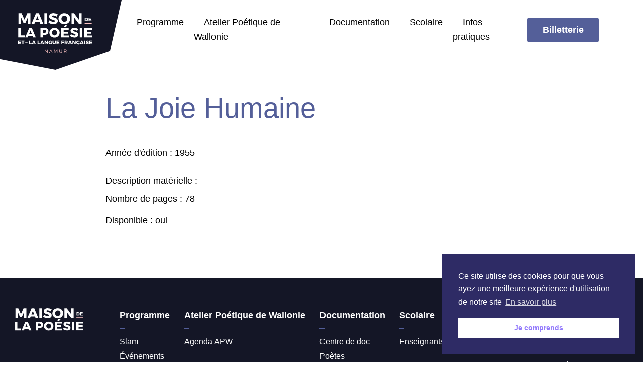

--- FILE ---
content_type: text/html; charset=UTF-8
request_url: https://maisondelapoesie.be/oeuvres/la-joie-humaine/
body_size: 24980
content:

<!doctype html>
<html class="site " dir="ltr" lang="fr-FR" prefix="og: https://ogp.me/ns#" data-browser-name="google" data-version="2.0.0">
<head>
    <link rel="stylesheet" href="https://use.typekit.net/oiw2dbt.css">

    <!--[if lt IE 9]>
    <script src="//cdnjs.cloudflare.com/ajax/libs/html5shiv/3.7.2/html5shiv.min.js"></script>
    <![endif]-->

    <meta charset="UTF-8">
    <meta http-equiv="X-UA-Compatible" content="IE=Edge"/>
    <meta name="viewport" content="width=device-width, initial-scale=1"/>

    

	
		<!-- All in One SEO 4.6.0 - aioseo.com -->
		<title>La Joie Humaine - Maison de la poésie et de la langue française de Namur</title>
		<meta name="robots" content="max-image-preview:large" />
		<link rel="canonical" href="https://maisondelapoesie.be/oeuvres/la-joie-humaine/" />
		<meta name="generator" content="All in One SEO (AIOSEO) 4.6.0" />
		<meta property="og:locale" content="fr_FR" />
		<meta property="og:site_name" content="Maison de la poésie et de la langue française de Namur - Un site utilisant WordPress" />
		<meta property="og:type" content="article" />
		<meta property="og:title" content="La Joie Humaine - Maison de la poésie et de la langue française de Namur" />
		<meta property="og:url" content="https://maisondelapoesie.be/oeuvres/la-joie-humaine/" />
		<meta property="article:published_time" content="2020-07-08T13:02:38+00:00" />
		<meta property="article:modified_time" content="2020-07-08T13:02:38+00:00" />
		<meta name="twitter:card" content="summary_large_image" />
		<meta name="twitter:title" content="La Joie Humaine - Maison de la poésie et de la langue française de Namur" />
		<script type="application/ld+json" class="aioseo-schema">
			{"@context":"https:\/\/schema.org","@graph":[{"@type":"BreadcrumbList","@id":"https:\/\/maisondelapoesie.be\/oeuvres\/la-joie-humaine\/#breadcrumblist","itemListElement":[{"@type":"ListItem","@id":"https:\/\/maisondelapoesie.be\/#listItem","position":1,"name":"Home","item":"https:\/\/maisondelapoesie.be\/","nextItem":"https:\/\/maisondelapoesie.be\/oeuvres\/la-joie-humaine\/#listItem"},{"@type":"ListItem","@id":"https:\/\/maisondelapoesie.be\/oeuvres\/la-joie-humaine\/#listItem","position":2,"name":"La Joie Humaine","previousItem":"https:\/\/maisondelapoesie.be\/#listItem"}]},{"@type":"Organization","@id":"https:\/\/maisondelapoesie.be\/#organization","name":"Maison de la po\u00e9sie et de la langue fran\u00e7aise de Namur","url":"https:\/\/maisondelapoesie.be\/"},{"@type":"WebPage","@id":"https:\/\/maisondelapoesie.be\/oeuvres\/la-joie-humaine\/#webpage","url":"https:\/\/maisondelapoesie.be\/oeuvres\/la-joie-humaine\/","name":"La Joie Humaine - Maison de la po\u00e9sie et de la langue fran\u00e7aise de Namur","inLanguage":"fr-FR","isPartOf":{"@id":"https:\/\/maisondelapoesie.be\/#website"},"breadcrumb":{"@id":"https:\/\/maisondelapoesie.be\/oeuvres\/la-joie-humaine\/#breadcrumblist"},"datePublished":"2020-07-08T17:02:38+02:00","dateModified":"2020-07-08T17:02:38+02:00"},{"@type":"WebSite","@id":"https:\/\/maisondelapoesie.be\/#website","url":"https:\/\/maisondelapoesie.be\/","name":"Maison de la po\u00e9sie et de la langue fran\u00e7aise de Namur","description":"Un site utilisant WordPress","inLanguage":"fr-FR","publisher":{"@id":"https:\/\/maisondelapoesie.be\/#organization"}}]}
		</script>
		<!-- All in One SEO -->

	<!-- Pixel Cat Facebook Pixel Code -->
	<script>
	!function(f,b,e,v,n,t,s){if(f.fbq)return;n=f.fbq=function(){n.callMethod?
	n.callMethod.apply(n,arguments):n.queue.push(arguments)};if(!f._fbq)f._fbq=n;
	n.push=n;n.loaded=!0;n.version='2.0';n.queue=[];t=b.createElement(e);t.async=!0;
	t.src=v;s=b.getElementsByTagName(e)[0];s.parentNode.insertBefore(t,s)}(window,
	document,'script','https://connect.facebook.net/en_US/fbevents.js' );
	fbq( 'init', '501191111958808' );	</script>
	<!-- DO NOT MODIFY -->
	<!-- End Facebook Pixel Code -->
			<!-- This site uses the Google Analytics by MonsterInsights plugin v8.25.0 - Using Analytics tracking - https://www.monsterinsights.com/ -->
							<script src="//www.googletagmanager.com/gtag/js?id=G-V7ELJYNX5H"  data-cfasync="false" data-wpfc-render="false" type="text/javascript" async></script>
			<script data-cfasync="false" data-wpfc-render="false" type="text/javascript">
				var mi_version = '8.25.0';
				var mi_track_user = true;
				var mi_no_track_reason = '';
								var MonsterInsightsDefaultLocations = {"page_location":"https:\/\/maisondelapoesie.be\/oeuvres\/la-joie-humaine\/"};
				if ( typeof MonsterInsightsPrivacyGuardFilter === 'function' ) {
					var MonsterInsightsLocations = (typeof MonsterInsightsExcludeQuery === 'object') ? MonsterInsightsPrivacyGuardFilter( MonsterInsightsExcludeQuery ) : MonsterInsightsPrivacyGuardFilter( MonsterInsightsDefaultLocations );
				} else {
					var MonsterInsightsLocations = (typeof MonsterInsightsExcludeQuery === 'object') ? MonsterInsightsExcludeQuery : MonsterInsightsDefaultLocations;
				}

								var disableStrs = [
										'ga-disable-G-V7ELJYNX5H',
									];

				/* Function to detect opted out users */
				function __gtagTrackerIsOptedOut() {
					for (var index = 0; index < disableStrs.length; index++) {
						if (document.cookie.indexOf(disableStrs[index] + '=true') > -1) {
							return true;
						}
					}

					return false;
				}

				/* Disable tracking if the opt-out cookie exists. */
				if (__gtagTrackerIsOptedOut()) {
					for (var index = 0; index < disableStrs.length; index++) {
						window[disableStrs[index]] = true;
					}
				}

				/* Opt-out function */
				function __gtagTrackerOptout() {
					for (var index = 0; index < disableStrs.length; index++) {
						document.cookie = disableStrs[index] + '=true; expires=Thu, 31 Dec 2099 23:59:59 UTC; path=/';
						window[disableStrs[index]] = true;
					}
				}

				if ('undefined' === typeof gaOptout) {
					function gaOptout() {
						__gtagTrackerOptout();
					}
				}
								window.dataLayer = window.dataLayer || [];

				window.MonsterInsightsDualTracker = {
					helpers: {},
					trackers: {},
				};
				if (mi_track_user) {
					function __gtagDataLayer() {
						dataLayer.push(arguments);
					}

					function __gtagTracker(type, name, parameters) {
						if (!parameters) {
							parameters = {};
						}

						if (parameters.send_to) {
							__gtagDataLayer.apply(null, arguments);
							return;
						}

						if (type === 'event') {
														parameters.send_to = monsterinsights_frontend.v4_id;
							var hookName = name;
							if (typeof parameters['event_category'] !== 'undefined') {
								hookName = parameters['event_category'] + ':' + name;
							}

							if (typeof MonsterInsightsDualTracker.trackers[hookName] !== 'undefined') {
								MonsterInsightsDualTracker.trackers[hookName](parameters);
							} else {
								__gtagDataLayer('event', name, parameters);
							}
							
						} else {
							__gtagDataLayer.apply(null, arguments);
						}
					}

					__gtagTracker('js', new Date());
					__gtagTracker('set', {
						'developer_id.dZGIzZG': true,
											});
					if ( MonsterInsightsLocations.page_location ) {
						__gtagTracker('set', MonsterInsightsLocations);
					}
										__gtagTracker('config', 'G-V7ELJYNX5H', {"forceSSL":"true","link_attribution":"true"} );
															window.gtag = __gtagTracker;										(function () {
						/* https://developers.google.com/analytics/devguides/collection/analyticsjs/ */
						/* ga and __gaTracker compatibility shim. */
						var noopfn = function () {
							return null;
						};
						var newtracker = function () {
							return new Tracker();
						};
						var Tracker = function () {
							return null;
						};
						var p = Tracker.prototype;
						p.get = noopfn;
						p.set = noopfn;
						p.send = function () {
							var args = Array.prototype.slice.call(arguments);
							args.unshift('send');
							__gaTracker.apply(null, args);
						};
						var __gaTracker = function () {
							var len = arguments.length;
							if (len === 0) {
								return;
							}
							var f = arguments[len - 1];
							if (typeof f !== 'object' || f === null || typeof f.hitCallback !== 'function') {
								if ('send' === arguments[0]) {
									var hitConverted, hitObject = false, action;
									if ('event' === arguments[1]) {
										if ('undefined' !== typeof arguments[3]) {
											hitObject = {
												'eventAction': arguments[3],
												'eventCategory': arguments[2],
												'eventLabel': arguments[4],
												'value': arguments[5] ? arguments[5] : 1,
											}
										}
									}
									if ('pageview' === arguments[1]) {
										if ('undefined' !== typeof arguments[2]) {
											hitObject = {
												'eventAction': 'page_view',
												'page_path': arguments[2],
											}
										}
									}
									if (typeof arguments[2] === 'object') {
										hitObject = arguments[2];
									}
									if (typeof arguments[5] === 'object') {
										Object.assign(hitObject, arguments[5]);
									}
									if ('undefined' !== typeof arguments[1].hitType) {
										hitObject = arguments[1];
										if ('pageview' === hitObject.hitType) {
											hitObject.eventAction = 'page_view';
										}
									}
									if (hitObject) {
										action = 'timing' === arguments[1].hitType ? 'timing_complete' : hitObject.eventAction;
										hitConverted = mapArgs(hitObject);
										__gtagTracker('event', action, hitConverted);
									}
								}
								return;
							}

							function mapArgs(args) {
								var arg, hit = {};
								var gaMap = {
									'eventCategory': 'event_category',
									'eventAction': 'event_action',
									'eventLabel': 'event_label',
									'eventValue': 'event_value',
									'nonInteraction': 'non_interaction',
									'timingCategory': 'event_category',
									'timingVar': 'name',
									'timingValue': 'value',
									'timingLabel': 'event_label',
									'page': 'page_path',
									'location': 'page_location',
									'title': 'page_title',
									'referrer' : 'page_referrer',
								};
								for (arg in args) {
																		if (!(!args.hasOwnProperty(arg) || !gaMap.hasOwnProperty(arg))) {
										hit[gaMap[arg]] = args[arg];
									} else {
										hit[arg] = args[arg];
									}
								}
								return hit;
							}

							try {
								f.hitCallback();
							} catch (ex) {
							}
						};
						__gaTracker.create = newtracker;
						__gaTracker.getByName = newtracker;
						__gaTracker.getAll = function () {
							return [];
						};
						__gaTracker.remove = noopfn;
						__gaTracker.loaded = true;
						window['__gaTracker'] = __gaTracker;
					})();
									} else {
										console.log("");
					(function () {
						function __gtagTracker() {
							return null;
						}

						window['__gtagTracker'] = __gtagTracker;
						window['gtag'] = __gtagTracker;
					})();
									}
			</script>
				<!-- / Google Analytics by MonsterInsights -->
		<link rel='stylesheet' id='wp-block-library-css' href='https://maisondelapoesie.be/content/plugins/gutenberg/build/block-library/style.css?ver=16.9.0' type='text/css' media='all' />
<style id='classic-theme-styles-inline-css' type='text/css'>
/*! This file is auto-generated */
.wp-block-button__link{color:#fff;background-color:#32373c;border-radius:9999px;box-shadow:none;text-decoration:none;padding:calc(.667em + 2px) calc(1.333em + 2px);font-size:1.125em}.wp-block-file__button{background:#32373c;color:#fff;text-decoration:none}
</style>
<style id='global-styles-inline-css' type='text/css'>
body{--wp--preset--color--black: #000000;--wp--preset--color--cyan-bluish-gray: #abb8c3;--wp--preset--color--white: #ffffff;--wp--preset--color--pale-pink: #f78da7;--wp--preset--color--vivid-red: #cf2e2e;--wp--preset--color--luminous-vivid-orange: #ff6900;--wp--preset--color--luminous-vivid-amber: #fcb900;--wp--preset--color--light-green-cyan: #7bdcb5;--wp--preset--color--vivid-green-cyan: #00d084;--wp--preset--color--pale-cyan-blue: #8ed1fc;--wp--preset--color--vivid-cyan-blue: #0693e3;--wp--preset--color--vivid-purple: #9b51e0;--wp--preset--gradient--vivid-cyan-blue-to-vivid-purple: linear-gradient(135deg,rgba(6,147,227,1) 0%,rgb(155,81,224) 100%);--wp--preset--gradient--light-green-cyan-to-vivid-green-cyan: linear-gradient(135deg,rgb(122,220,180) 0%,rgb(0,208,130) 100%);--wp--preset--gradient--luminous-vivid-amber-to-luminous-vivid-orange: linear-gradient(135deg,rgba(252,185,0,1) 0%,rgba(255,105,0,1) 100%);--wp--preset--gradient--luminous-vivid-orange-to-vivid-red: linear-gradient(135deg,rgba(255,105,0,1) 0%,rgb(207,46,46) 100%);--wp--preset--gradient--very-light-gray-to-cyan-bluish-gray: linear-gradient(135deg,rgb(238,238,238) 0%,rgb(169,184,195) 100%);--wp--preset--gradient--cool-to-warm-spectrum: linear-gradient(135deg,rgb(74,234,220) 0%,rgb(151,120,209) 20%,rgb(207,42,186) 40%,rgb(238,44,130) 60%,rgb(251,105,98) 80%,rgb(254,248,76) 100%);--wp--preset--gradient--blush-light-purple: linear-gradient(135deg,rgb(255,206,236) 0%,rgb(152,150,240) 100%);--wp--preset--gradient--blush-bordeaux: linear-gradient(135deg,rgb(254,205,165) 0%,rgb(254,45,45) 50%,rgb(107,0,62) 100%);--wp--preset--gradient--luminous-dusk: linear-gradient(135deg,rgb(255,203,112) 0%,rgb(199,81,192) 50%,rgb(65,88,208) 100%);--wp--preset--gradient--pale-ocean: linear-gradient(135deg,rgb(255,245,203) 0%,rgb(182,227,212) 50%,rgb(51,167,181) 100%);--wp--preset--gradient--electric-grass: linear-gradient(135deg,rgb(202,248,128) 0%,rgb(113,206,126) 100%);--wp--preset--gradient--midnight: linear-gradient(135deg,rgb(2,3,129) 0%,rgb(40,116,252) 100%);--wp--preset--font-size--small: 13px;--wp--preset--font-size--medium: 20px;--wp--preset--font-size--large: 36px;--wp--preset--font-size--x-large: 42px;--wp--preset--spacing--20: 0.44rem;--wp--preset--spacing--30: 0.67rem;--wp--preset--spacing--40: 1rem;--wp--preset--spacing--50: 1.5rem;--wp--preset--spacing--60: 2.25rem;--wp--preset--spacing--70: 3.38rem;--wp--preset--spacing--80: 5.06rem;--wp--preset--shadow--natural: 6px 6px 9px rgba(0, 0, 0, 0.2);--wp--preset--shadow--deep: 12px 12px 50px rgba(0, 0, 0, 0.4);--wp--preset--shadow--sharp: 6px 6px 0px rgba(0, 0, 0, 0.2);--wp--preset--shadow--outlined: 6px 6px 0px -3px rgba(255, 255, 255, 1), 6px 6px rgba(0, 0, 0, 1);--wp--preset--shadow--crisp: 6px 6px 0px rgba(0, 0, 0, 1);}:where(.is-layout-flex){gap: 0.5em;}:where(.is-layout-grid){gap: 0.5em;}body .is-layout-flow > .alignleft{float: left;margin-inline-start: 0;margin-inline-end: 2em;}body .is-layout-flow > .alignright{float: right;margin-inline-start: 2em;margin-inline-end: 0;}body .is-layout-flow > .aligncenter{margin-left: auto !important;margin-right: auto !important;}body .is-layout-constrained > .alignleft{float: left;margin-inline-start: 0;margin-inline-end: 2em;}body .is-layout-constrained > .alignright{float: right;margin-inline-start: 2em;margin-inline-end: 0;}body .is-layout-constrained > .aligncenter{margin-left: auto !important;margin-right: auto !important;}body .is-layout-constrained > :where(:not(.alignleft):not(.alignright):not(.alignfull)){max-width: var(--wp--style--global--content-size);margin-left: auto !important;margin-right: auto !important;}body .is-layout-constrained > .alignwide{max-width: var(--wp--style--global--wide-size);}body .is-layout-flex{display: flex;}body .is-layout-flex{flex-wrap: wrap;align-items: center;}body .is-layout-flex > *{margin: 0;}body .is-layout-grid{display: grid;}body .is-layout-grid > *{margin: 0;}:where(.wp-block-columns.is-layout-flex){gap: 2em;}:where(.wp-block-columns.is-layout-grid){gap: 2em;}:where(.wp-block-post-template.is-layout-flex){gap: 1.25em;}:where(.wp-block-post-template.is-layout-grid){gap: 1.25em;}.has-black-color{color: var(--wp--preset--color--black) !important;}.has-cyan-bluish-gray-color{color: var(--wp--preset--color--cyan-bluish-gray) !important;}.has-white-color{color: var(--wp--preset--color--white) !important;}.has-pale-pink-color{color: var(--wp--preset--color--pale-pink) !important;}.has-vivid-red-color{color: var(--wp--preset--color--vivid-red) !important;}.has-luminous-vivid-orange-color{color: var(--wp--preset--color--luminous-vivid-orange) !important;}.has-luminous-vivid-amber-color{color: var(--wp--preset--color--luminous-vivid-amber) !important;}.has-light-green-cyan-color{color: var(--wp--preset--color--light-green-cyan) !important;}.has-vivid-green-cyan-color{color: var(--wp--preset--color--vivid-green-cyan) !important;}.has-pale-cyan-blue-color{color: var(--wp--preset--color--pale-cyan-blue) !important;}.has-vivid-cyan-blue-color{color: var(--wp--preset--color--vivid-cyan-blue) !important;}.has-vivid-purple-color{color: var(--wp--preset--color--vivid-purple) !important;}.has-black-background-color{background-color: var(--wp--preset--color--black) !important;}.has-cyan-bluish-gray-background-color{background-color: var(--wp--preset--color--cyan-bluish-gray) !important;}.has-white-background-color{background-color: var(--wp--preset--color--white) !important;}.has-pale-pink-background-color{background-color: var(--wp--preset--color--pale-pink) !important;}.has-vivid-red-background-color{background-color: var(--wp--preset--color--vivid-red) !important;}.has-luminous-vivid-orange-background-color{background-color: var(--wp--preset--color--luminous-vivid-orange) !important;}.has-luminous-vivid-amber-background-color{background-color: var(--wp--preset--color--luminous-vivid-amber) !important;}.has-light-green-cyan-background-color{background-color: var(--wp--preset--color--light-green-cyan) !important;}.has-vivid-green-cyan-background-color{background-color: var(--wp--preset--color--vivid-green-cyan) !important;}.has-pale-cyan-blue-background-color{background-color: var(--wp--preset--color--pale-cyan-blue) !important;}.has-vivid-cyan-blue-background-color{background-color: var(--wp--preset--color--vivid-cyan-blue) !important;}.has-vivid-purple-background-color{background-color: var(--wp--preset--color--vivid-purple) !important;}.has-black-border-color{border-color: var(--wp--preset--color--black) !important;}.has-cyan-bluish-gray-border-color{border-color: var(--wp--preset--color--cyan-bluish-gray) !important;}.has-white-border-color{border-color: var(--wp--preset--color--white) !important;}.has-pale-pink-border-color{border-color: var(--wp--preset--color--pale-pink) !important;}.has-vivid-red-border-color{border-color: var(--wp--preset--color--vivid-red) !important;}.has-luminous-vivid-orange-border-color{border-color: var(--wp--preset--color--luminous-vivid-orange) !important;}.has-luminous-vivid-amber-border-color{border-color: var(--wp--preset--color--luminous-vivid-amber) !important;}.has-light-green-cyan-border-color{border-color: var(--wp--preset--color--light-green-cyan) !important;}.has-vivid-green-cyan-border-color{border-color: var(--wp--preset--color--vivid-green-cyan) !important;}.has-pale-cyan-blue-border-color{border-color: var(--wp--preset--color--pale-cyan-blue) !important;}.has-vivid-cyan-blue-border-color{border-color: var(--wp--preset--color--vivid-cyan-blue) !important;}.has-vivid-purple-border-color{border-color: var(--wp--preset--color--vivid-purple) !important;}.has-vivid-cyan-blue-to-vivid-purple-gradient-background{background: var(--wp--preset--gradient--vivid-cyan-blue-to-vivid-purple) !important;}.has-light-green-cyan-to-vivid-green-cyan-gradient-background{background: var(--wp--preset--gradient--light-green-cyan-to-vivid-green-cyan) !important;}.has-luminous-vivid-amber-to-luminous-vivid-orange-gradient-background{background: var(--wp--preset--gradient--luminous-vivid-amber-to-luminous-vivid-orange) !important;}.has-luminous-vivid-orange-to-vivid-red-gradient-background{background: var(--wp--preset--gradient--luminous-vivid-orange-to-vivid-red) !important;}.has-very-light-gray-to-cyan-bluish-gray-gradient-background{background: var(--wp--preset--gradient--very-light-gray-to-cyan-bluish-gray) !important;}.has-cool-to-warm-spectrum-gradient-background{background: var(--wp--preset--gradient--cool-to-warm-spectrum) !important;}.has-blush-light-purple-gradient-background{background: var(--wp--preset--gradient--blush-light-purple) !important;}.has-blush-bordeaux-gradient-background{background: var(--wp--preset--gradient--blush-bordeaux) !important;}.has-luminous-dusk-gradient-background{background: var(--wp--preset--gradient--luminous-dusk) !important;}.has-pale-ocean-gradient-background{background: var(--wp--preset--gradient--pale-ocean) !important;}.has-electric-grass-gradient-background{background: var(--wp--preset--gradient--electric-grass) !important;}.has-midnight-gradient-background{background: var(--wp--preset--gradient--midnight) !important;}.has-small-font-size{font-size: var(--wp--preset--font-size--small) !important;}.has-medium-font-size{font-size: var(--wp--preset--font-size--medium) !important;}.has-large-font-size{font-size: var(--wp--preset--font-size--large) !important;}.has-x-large-font-size{font-size: var(--wp--preset--font-size--x-large) !important;}
:where(.wp-block-columns.is-layout-flex){gap: 2em;}:where(.wp-block-columns.is-layout-grid){gap: 2em;}
.wp-block-pullquote{font-size: 1.5em;line-height: 1.6;}
.wp-block-navigation a:where(:not(.wp-element-button)){color: inherit;}
:where(.wp-block-post-template.is-layout-flex){gap: 1.25em;}:where(.wp-block-post-template.is-layout-grid){gap: 1.25em;}
</style>
<link rel='stylesheet' id='woocommerce-layout-css' href='https://maisondelapoesie.be/content/plugins/woocommerce/assets/css/woocommerce-layout.css?ver=8.2.1' type='text/css' media='all' />
<link rel='stylesheet' id='woocommerce-smallscreen-css' href='https://maisondelapoesie.be/content/plugins/woocommerce/assets/css/woocommerce-smallscreen.css?ver=8.2.1' type='text/css' media='only screen and (max-width: 768px)' />
<link rel='stylesheet' id='woocommerce-general-css' href='https://maisondelapoesie.be/content/plugins/woocommerce/assets/css/woocommerce.css?ver=8.2.1' type='text/css' media='all' />
<style id='woocommerce-inline-inline-css' type='text/css'>
.woocommerce form .form-row .required { visibility: visible; }
</style>
<link rel='stylesheet' id='nsc_bar_nice-cookie-consent-css' href='https://maisondelapoesie.be/content/plugins/beautiful-and-responsive-cookie-consent/public/cookieNSCconsent.min.css?ver=3.0.0' type='text/css' media='all' />
<link rel='stylesheet' id='front-css' href='https://maisondelapoesie.be/content/themes/mplf-theme/tailwindcss/dist/css/main.css?ver=1731405862' type='text/css' media='all' />
<script type='text/javascript' src='https://maisondelapoesie.be/cms/wp-includes/js/jquery/jquery.min.js?ver=3.7.0' id='jquery-core-js'></script>
<script type='text/javascript' src='https://maisondelapoesie.be/cms/wp-includes/js/jquery/jquery-migrate.min.js?ver=3.4.1' id='jquery-migrate-js'></script>
<script type='text/javascript' id='stripe_nfpluginsettings-js-extra'>
/* <![CDATA[ */
var stripe_nfpluginsettings = {"clearLogRestUrl":"https:\/\/maisondelapoesie.be\/wp-json\/stripe\/debug-log\/delete-all","clearLogButtonId":"stripe_clear_debug_logger","downloadLogRestUrl":"https:\/\/maisondelapoesie.be\/wp-json\/stripe\/debug-log\/get-all","downloadLogButtonId":"stripe_download_debug_logger","_wpnonce":"a50a5686d2"};
/* ]]> */
</script>
<script type='text/javascript' src='https://maisondelapoesie.be/content/plugins/ninja-forms-stripe/assets/js/nfpluginsettings.js?ver=3.2.3' id='stripe_nfpluginsettings-js'></script>
<script type='text/javascript' src='https://maisondelapoesie.be/content/plugins/google-analytics-for-wordpress/assets/js/frontend-gtag.min.js?ver=8.25.0' id='monsterinsights-frontend-script-js'></script>
<script data-cfasync="false" data-wpfc-render="false" type="text/javascript" id='monsterinsights-frontend-script-js-extra'>/* <![CDATA[ */
var monsterinsights_frontend = {"js_events_tracking":"true","download_extensions":"doc,pdf,ppt,zip,xls,docx,pptx,xlsx","inbound_paths":"[{\"path\":\"\\\/recommend\\\/\",\"label\":\"affiliate\"}]","home_url":"https:\/\/maisondelapoesie.be","hash_tracking":"false","v4_id":"G-V7ELJYNX5H"};/* ]]> */
</script>
<link rel="https://api.w.org/" href="https://maisondelapoesie.be/wp-json/" /><link rel="EditURI" type="application/rsd+xml" title="RSD" href="https://maisondelapoesie.be/cms/xmlrpc.php?rsd" />
<meta name="generator" content="WordPress 6.3.2" />
<meta name="generator" content="WooCommerce 8.2.1" />
<link rel='shortlink' href='https://maisondelapoesie.be/?p=30931' />
<link rel="alternate" type="application/json+oembed" href="https://maisondelapoesie.be/wp-json/oembed/1.0/embed?url=https%3A%2F%2Fmaisondelapoesie.be%2Foeuvres%2Fla-joie-humaine%2F" />
<link rel="alternate" type="text/xml+oembed" href="https://maisondelapoesie.be/wp-json/oembed/1.0/embed?url=https%3A%2F%2Fmaisondelapoesie.be%2Foeuvres%2Fla-joie-humaine%2F&#038;format=xml" />
<script type="text/javascript">
/* <![CDATA[ */
var themosis = {
ajaxurl: "https:\/\/maisondelapoesie.be\/cms\/wp-admin\/admin-ajax.php",
};
/* ]]> */
</script><meta name="csrf-token" content="">	<noscript><style>.woocommerce-product-gallery{ opacity: 1 !important; }</style></noscript>
			<style type="text/css" id="wp-custom-css">
			.cc-floating .cc-message{
	color: white;
}

table td{
	  border: 1px solid;
    padding-left: 1rem;
}
		</style>
		<style id="wpforms-css-vars-root">
				:root {
					--wpforms-field-border-radius: 3px;
--wpforms-field-background-color: #ffffff;
--wpforms-field-border-color: rgba( 0, 0, 0, 0.25 );
--wpforms-field-text-color: rgba( 0, 0, 0, 0.7 );
--wpforms-label-color: rgba( 0, 0, 0, 0.85 );
--wpforms-label-sublabel-color: rgba( 0, 0, 0, 0.55 );
--wpforms-label-error-color: #d63637;
--wpforms-button-border-radius: 3px;
--wpforms-button-background-color: #066aab;
--wpforms-button-text-color: #ffffff;
--wpforms-page-break-color: #066aab;
--wpforms-field-size-input-height: 43px;
--wpforms-field-size-input-spacing: 15px;
--wpforms-field-size-font-size: 16px;
--wpforms-field-size-line-height: 19px;
--wpforms-field-size-padding-h: 14px;
--wpforms-field-size-checkbox-size: 16px;
--wpforms-field-size-sublabel-spacing: 5px;
--wpforms-field-size-icon-size: 1;
--wpforms-label-size-font-size: 16px;
--wpforms-label-size-line-height: 19px;
--wpforms-label-size-sublabel-font-size: 14px;
--wpforms-label-size-sublabel-line-height: 17px;
--wpforms-button-size-font-size: 17px;
--wpforms-button-size-height: 41px;
--wpforms-button-size-padding-h: 15px;
--wpforms-button-size-margin-top: 10px;

				}
			</style>
	    <script>
        window.ga = window.ga || function () {
            (ga.q = ga.q || []).push(arguments)
        };
        ga.l = +new Date;
        ga('create', "UA-88667274-30", 'auto');
        ga('send', 'pageview');
    </script>

    <script src='https://www.google-analytics.com/analytics.js'></script>

    <meta name="msvalidate.01" content="6FF9470F7ADD74C27BA745FCCB056C2F"/>

    <link rel="icon" type="image/png" href="https://maisondelapoesie.be/content/themes/mplf-theme/assets/img/favicon.png"/>


</head>

<body class="oeuvres-template-default single single-oeuvres postid-30931 has-loading-anim has-scroll-animations theme-mplf-theme woocommerce-no-js"        data-controller="global header modals hash fold"
>


<div style="display: none;">
	<svg xmlns="http://www.w3.org/2000/svg" xmlns:xlink="http://www.w3.org/1999/xlink"><defs><style>
    .sprite-symbol-usage {display: none;}
    .sprite-symbol-usage:target {display: inline;}
  </style><symbol viewBox="0 0 6.655 6.655" id="Group 8 Copy--optimized"><g id="Group 8 Copy--optimized_Group_8_Copy" data-name="Group 8 Copy" transform="translate(-.743 -.859)"><path id="Group 8 Copy--optimized_Fill_3" data-name="Fill 3" d="M3.327,6.655A3.327,3.327,0,1,1,6.655,3.328,3.331,3.331,0,0,1,3.327,6.655Zm0-4.917a1.589,1.589,0,1,0,1.589,1.59A1.592,1.592,0,0,0,3.327,1.738Z" transform="translate(.743 .859)" /></g></symbol><symbol viewBox="0 0 16 15" id="Groupe 6--optimized"><g id="Groupe 6--optimized_Groupe_6" data-name="Groupe 6" transform="translate(-780 -512)"><rect id="Groupe 6--optimized_Rectangle_1" data-name="Rectangle 1" width="16" height="15" transform="translate(780 512)" /><g id="Groupe 6--optimized_Group_8_Copy" data-name="Group 8 Copy" transform="translate(784 516)"><path id="Groupe 6--optimized_Fill_3" data-name="Fill 3" d="M3.327,6.655A3.327,3.327,0,1,1,6.655,3.328,3.331,3.331,0,0,1,3.327,6.655Zm0-4.917a1.589,1.589,0,1,0,1.589,1.59A1.592,1.592,0,0,0,3.327,1.738Z" transform="translate(.743 .859)" /></g></g></symbol><symbol viewBox="0 0 6.059 10.993" id="arrow-left--optimized"><g id="arrow-left--optimized_Groupe_2" data-name="Groupe 2" transform="translate(-11.049 -9.553)" stroke-linecap="round" stroke-miterlimit="10" stroke-width="1"><path id="arrow-left--optimized_Line_2" data-name="Line 2" d="M4.788.1.143,4.839" transform="translate(11.613 10.161)" /><path id="arrow-left--optimized_Line_2-2" data-name="Line 2" d="M4.788-.1.143-4.839" transform="translate(11.613 19.937)" /></g></symbol><symbol viewBox="0 0 6.059 10.993" id="arrow-right--optimized"><g id="arrow-right--optimized_Groupe_3" data-name="Groupe 3" transform="translate(17.108 -9.553)" stroke-linecap="round" stroke-miterlimit="10" stroke-width="1"><path id="arrow-right--optimized_Line_2" data-name="Line 2" d="M-4.788.1l4.645,4.74" transform="translate(-11.613 10.161)" /><path id="arrow-right--optimized_Line_2-2" data-name="Line 2" d="M-4.788-.1l4.645-4.74" transform="translate(-11.613 19.937)" /></g></symbol><symbol viewBox="0 0 512.008 512.008" id="arrow-top--optimized"><path d="M263.556,3.123c-4.165-4.164-10.917-4.164-15.083,0L45.807,205.79	c-21.838,21.838-21.838,57.245,0,79.083s57.245,21.838,79.083,0l77.781-77.781v251.584c0,29.455,23.878,53.333,53.333,53.333	c29.455,0,53.333-23.878,53.333-53.333V207.091l77.781,77.781c21.838,21.838,57.245,21.838,79.083,0s21.838-57.245,0-79.083	L263.556,3.123z" /></symbol><symbol viewBox="0 0 25 30.704" id="author--optimized"><defs></defs><g id="author--optimized_noun_quill_pen_1053373" data-name="noun_quill pen_1053373" transform="translate(-.001)"><path id="author--optimized_Combined_Shape" data-name="Combined Shape" d="M2.146,30.366A2.6,2.6,0,0,1,.369,28.851a8.543,8.543,0,0,1-.316-3.414c.221-1.525,2.2-3.063,3.657-3.253l.021,0,.022,0V21.064h-.1a.889.889,0,1,1,0-1.778h2.55a43.687,43.687,0,0,0,3.619-3.357c1.948-1.985,3.78-4.133,5.551-6.217-1.061,1.188-2.148,2.356-3.242,3.514a52.068,52.068,0,0,1-4.782,4.421c.7-1.522,1.638-3.622,2.684-6.12a4.256,4.256,0,0,0,1.345.856s-.824-1.713.372-4.495a13.761,13.761,0,0,1,1.3-1.743,4.071,4.071,0,0,0,1.894,1.543,5,5,0,0,1,0-3.349A24.108,24.108,0,0,1,25,0c-.04.128-.086.268-.14.422-.728,2.069-1.831,4.079-4.026,4.985l-.386.16a6.249,6.249,0,0,0,2.466.018q-.555,1.358-1.231,3.026a13.776,13.776,0,0,1-1.782,3.1,8.133,8.133,0,0,1-.833.3,7.058,7.058,0,0,1-2.209.311.072.072,0,0,0-.038.138,5.04,5.04,0,0,0,2.129.4,21,21,0,0,1-2.543,2.383,8.008,8.008,0,0,1-2.677.459l-.3,0s.1.05.27.13c.087.041.2.087.321.14a5.4,5.4,0,0,0,1.093.237,28.326,28.326,0,0,1-5.061,2.779.237.237,0,0,1-.274-.378,39.276,39.276,0,0,0,4.829-5.949,49.1,49.1,0,0,0,3.018-5.126c.266-.529.41-.835.41-.835s-.234.252-.63.7c-.2.221-.433.5-.706.81q-.291.339-.585.674a51.976,51.976,0,0,1-4.436,6.291A35.153,35.153,0,0,1,8,19.08l-.108.1-.007.007-.113.1h1.2a.889.889,0,1,1,0,1.778h-.1v1.118l.021,0,.022,0c1.461.19,3.435,1.728,3.657,3.253a8.511,8.511,0,0,1-.316,3.414,2.6,2.6,0,0,1-1.777,1.515,25.865,25.865,0,0,1-8.33,0Zm.108-6.619a3.581,3.581,0,0,0-.869,1.166A3.483,3.483,0,0,0,1.244,27.3a3.388,3.388,0,0,0,.3.783l.238-.071a6.2,6.2,0,0,0,0-.649c0-.119-.006-.213-.005-.234a5.118,5.118,0,0,1,.255-1.478,2.991,2.991,0,0,1,.452-.854c.072-.094.154-.182.24-.276a1.826,1.826,0,0,0,.462-.675.234.234,0,0,0-.015-.214.291.291,0,0,0-.247-.087A1.315,1.315,0,0,0,2.254,23.747Z" /></g></symbol><radialGradient id="author--optimized_radial-gradient" cx="0" cy=".5" r="1" gradientUnits="objectBoundingBox"><stop offset="0" stop-color="#f4475b" /><stop offset="1" stop-color="#d63f51" /></radialGradient><symbol viewBox="0 0 18 18" id="calendar--optimized"><path id="calendar--optimized_Fill_5" data-name="Fill 5" d="M14.874,18H3.126A3.1,3.1,0,0,1,0,14.925V4.625A3.105,3.105,0,0,1,3.126,1.548H4.146V.839a.852.852,0,0,1,1.7,0v.709h6.3V.839a.852.852,0,0,1,1.7,0v.709h1.021A3.105,3.105,0,0,1,18,4.625v10.3A3.1,3.1,0,0,1,14.874,18ZM1.7,8.846v6.079a1.411,1.411,0,0,0,1.421,1.4H14.874a1.411,1.411,0,0,0,1.421-1.4V8.846ZM3.126,3.226h0A1.412,1.412,0,0,0,1.7,4.625V7.168H16.3V4.625a1.412,1.412,0,0,0-1.421-1.4H13.854V4.5a.852.852,0,0,1-1.7,0V3.227h-6.3V4.5a.852.852,0,0,1-1.7,0V3.227H3.126Z" /></symbol><symbol viewBox="0 0 9.46 9.64" id="cross--optimized"><defs><style>#cross--optimized .cls-1{fill:#545f99}</style></defs><g id="cross--optimized_Page-1"><g id="cross--optimized_Desktop"><g id="cross--optimized_cross"><path id="cross--optimized_Line_2" data-name="Line 2" class="cls-1" d="M9,.25a.34.34,0,0,1,.49,0,.35.35,0,0,1,0,.49L.74,9.68a.34.34,0,0,1-.49,0,.34.34,0,0,1,0-.49Z" transform="translate(-.14 -.14)" /><path id="cross--optimized_Line_2-2" data-name="Line 2-2" class="cls-1" d="M9.51,9.19a.35.35,0,0,1,0,.49.34.34,0,0,1-.49,0L.25.74a.34.34,0,0,1,0-.49.34.34,0,0,1,.49,0Z" transform="translate(-.14 -.14)" /></g></g></g></symbol><symbol viewBox="0 0 6.655 6.655" id="dot--optimized"><g id="dot--optimized_Group_8_Copy" data-name="Group 8 Copy" transform="translate(-.743 -.859)"><path id="dot--optimized_Fill_3" data-name="Fill 3" d="M3.327,6.655A3.327,3.327,0,1,1,6.655,3.328,3.331,3.331,0,0,1,3.327,6.655Zm0-4.917a1.589,1.589,0,1,0,1.589,1.59A1.592,1.592,0,0,0,3.327,1.738Z" transform="translate(.743 .859)" /></g></symbol><symbol viewBox="0 0 11 11" id="facebook--optimized"><path id="facebook--optimized_Fill_1" data-name="Fill 1" d="M10.393,0H.607A.607.607,0,0,0,0,.607v9.786A.607.607,0,0,0,.607,11H5.875V6.74H4.442V5.08H5.875V3.856A2,2,0,0,1,8.011,1.661a11.769,11.769,0,0,1,1.281.065V3.212H8.413c-.689,0-.823.328-.823.808V5.08H9.234L9.02,6.74H7.59V11h2.8A.607.607,0,0,0,11,10.393V.607A.607.607,0,0,0,10.393,0" /></symbol><symbol viewBox="0 0 512 512" id="instagram--optimized"><path d="M352,0H160C71.648,0,0,71.648,0,160v192c0,88.352,71.648,160,160,160h192c88.352,0,160-71.648,160-160V160 C512,71.648,440.352,0,352,0z M464,352c0,61.76-50.24,112-112,112H160c-61.76,0-112-50.24-112-112V160C48,98.24,98.24,48,160,48 h192c61.76,0,112,50.24,112,112V352z" /><path d="M256,128c-70.688,0-128,57.312-128,128s57.312,128,128,128s128-57.312,128-128S326.688,128,256,128z M256,336 c-44.096,0-80-35.904-80-80c0-44.128,35.904-80,80-80s80,35.872,80,80C336,300.096,300.096,336,256,336z" /><circle cx="393.6" cy="118.4" r="17.056" /></symbol><symbol viewBox="0 0 17.076 22.855" id="location--optimized"><g id="location--optimized_Group_8" data-name="Group 8" transform="translate(-.542 -.738)"><path id="location--optimized_Fill_1" data-name="Fill 1" d="M8.537,22.856a.976.976,0,0,1-.788-.4L1.7,14.067A9.079,9.079,0,0,1,.832,4.986,8.3,8.3,0,0,1,7.876.023C8.1.008,8.318,0,8.538,0s.442.007.659.022a8.3,8.3,0,0,1,7.048,4.964,9.078,9.078,0,0,1-.868,9.079L9.325,22.452a1,1,0,0,1-.209.212A.956.956,0,0,1,8.537,22.856Zm0-20.87c-.168,0-.347.006-.53.017a6.378,6.378,0,0,0-5.4,3.819,7.071,7.071,0,0,0,.669,7.072l5.262,7.291L13.8,12.891a7.065,7.065,0,0,0,.669-7.068A6.383,6.383,0,0,0,9.066,2C8.883,1.991,8.705,1.985,8.536,1.985Z" transform="translate(.543 .738)" opacity=".497" /><path id="location--optimized_Fill_3" data-name="Fill 3" d="M3.743,7.606A3.777,3.777,0,0,1,0,3.8,3.784,3.784,0,0,1,3.743,0,3.778,3.778,0,0,1,7.487,3.8,3.778,3.778,0,0,1,3.743,7.606Zm0-5.62A1.817,1.817,0,1,0,5.531,3.8,1.811,1.811,0,0,0,3.743,1.986Z" transform="translate(5.336 5.553)" opacity=".497" /></g></symbol><symbol viewBox="0 0 15.178 19.999" id="location-plain--optimized"><g id="location-plain--optimized_Group_8" data-name="Group 8" transform="translate(-.482 -.646)"><path id="location-plain--optimized_Fill_1" data-name="Fill 1" d="M7.589,20a.874.874,0,0,1-.7-.354l-5.38-7.337A7.842,7.842,0,0,1,.739,4.362,7.371,7.371,0,0,1,7,.02C7.2.007,7.394,0,7.589,0s.392.007.585.02a7.374,7.374,0,0,1,6.266,4.343,7.842,7.842,0,0,1-.771,7.944l-5.38,7.338a.893.893,0,0,1-.186.186A.856.856,0,0,1,7.589,20Zm0-18.261c-.163,0-.321,0-.471.014a5.668,5.668,0,0,0-4.8,3.341,6.108,6.108,0,0,0,.594,6.188l4.678,6.38,4.68-6.382A6.1,6.1,0,0,0,12.862,5.1a5.67,5.67,0,0,0-4.8-3.344C7.909,1.743,7.751,1.738,7.588,1.738Z" transform="translate(.482 .646)" /><path id="location-plain--optimized_Fill_3" data-name="Fill 3" d="M3.327,6.655A3.327,3.327,0,1,1,6.655,3.328,3.331,3.331,0,0,1,3.327,6.655Zm0-4.917a1.589,1.589,0,1,0,1.589,1.59A1.592,1.592,0,0,0,3.327,1.738Z" transform="translate(4.743 4.859)" /></g></symbol><symbol viewBox="0 0 142 26" id="logo-deuxpoints--optimized"><g><path d="M68.3 18.5L68.3 26 65 26 65 6.4 68 6.4 68 8.4C69 6.8 70.6 6 72.8 6 74.8 6 76.4 6.7 77.6 8.1 78.8 9.5 79.4 11.3 79.4 13.4 79.4 15.5 78.8 17.2 77.6 18.6 76.4 20 74.8 20.7 72.8 20.7 70.7 20.7 69.2 20 68.3 18.5zM68.1 13.4C68.1 14.7 68.5 15.7 69.2 16.6 69.9 17.4 70.9 17.9 72.1 17.9 73.3 17.9 74.3 17.4 75 16.6 75.8 15.7 76.1 14.7 76.1 13.4 76.1 12.1 75.8 11 75 10.1 74.3 9.2 73.3 8.8 72.1 8.8 70.9 8.8 69.9 9.2 69.2 10.1 68.5 11 68.1 12 68.1 13.4zM88.8 20.7C86.6 20.7 84.8 20 83.5 18.6 82.1 17.1 81.4 15.4 81.4 13.4 81.4 11.3 82.1 9.6 83.5 8.2 84.8 6.7 86.6 6 88.8 6 91 6 92.8 6.7 94.1 8.2 95.5 9.6 96.2 11.3 96.2 13.4 96.2 15.4 95.5 17.1 94.1 18.6 92.8 20 91 20.7 88.8 20.7zM84.7 13.4C84.7 14.7 85.1 15.8 85.9 16.6 86.6 17.5 87.6 17.9 88.8 17.9 90 17.9 91 17.5 91.8 16.6 92.5 15.8 92.9 14.7 92.9 13.4 92.9 12 92.5 10.9 91.8 10.1 91 9.3 90 8.9 88.8 8.9 87.6 8.9 86.6 9.3 85.9 10.1 85.1 10.9 84.7 12 84.7 13.4zM100.8 4C100.2 4 99.7 3.8 99.3 3.4 99 3.1 98.8 2.6 98.8 2 98.8 1.4 99 .9 99.3.6 99.7.2 100.2 0 100.8 0 101.4 0 101.9.2 102.3.6 102.7.9 102.8 1.4 102.8 2 102.8 2.6 102.7 3.1 102.3 3.4 101.9 3.8 101.4 4 100.8 4zM99.2 20.4L99.2 6.4 102.4 6.4 102.4 20.4 99.2 20.4zM109.4 6.4L109.4 8.2C109.7 7.6 110.2 7.1 111 6.7 111.8 6.2 112.7 6 113.7 6 115.4 6 116.7 6.5 117.6 7.5 118.6 8.5 119 9.9 119 11.6L119 20.4 115.8 20.4 115.8 12C115.8 11 115.5 10.2 115.1 9.6 114.6 9.1 113.9 8.8 113 8.8 111.9 8.8 111.1 9.1 110.5 9.7 109.9 10.3 109.6 11.2 109.6 12.2L109.6 20.4 106.4 20.4 106.4 6.4 109.4 6.4zM126.6 8.9L126.6 20.4 123.4 20.4 123.4 8.9 121.2 8.9 121.2 6.4 123.4 6.4 123.4 2.7 126.6 2.7 126.6 6.4 129 6.4 129 8.9 126.6 8.9zM136.1 20.7C134.1 20.7 132.7 20.3 131.7 19.4 130.7 18.5 130.2 17.3 130.1 15.9L133.2 15.9C133.2 16.5 133.5 17.1 134 17.5 134.6 17.9 135.3 18.1 136.3 18.1 137.1 18.1 137.7 17.9 138.2 17.6 138.7 17.3 138.9 16.9 138.9 16.5 138.9 15.9 138.6 15.5 138.1 15.3 137.5 15 136.8 14.8 136 14.7 135.2 14.5 134.4 14.4 133.6 14.2 132.8 14 132.1 13.6 131.6 12.9 131 12.3 130.7 11.5 130.7 10.4 130.7 9.2 131.3 8.2 132.3 7.3 133.3 6.5 134.7 6 136.4 6 137.3 6 138.2 6.2 138.9 6.5 139.7 6.8 140.2 7.2 140.6 7.6 141.1 8.1 141.4 8.6 141.6 9.1 141.8 9.6 141.9 10.2 141.9 10.7L138.8 10.7C138.8 10.1 138.5 9.6 138.1 9.2 137.7 8.8 137.1 8.6 136.3 8.6 135.5 8.6 134.9 8.8 134.5 9.1 134.1 9.4 133.9 9.8 133.9 10.3 133.9 10.8 134.1 11.2 134.7 11.4 135.2 11.7 135.9 11.9 136.7 12 137.5 12.1 138.3 12.3 139.1 12.5 139.9 12.8 140.6 13.2 141.2 13.8 141.7 14.4 142 15.3 142 16.3 142 17.6 141.5 18.6 140.5 19.5 139.4 20.3 138 20.7 136.1 20.7zM11.7 9.2L11.7 0 13.6 0 13.6 20.7 11.7 20.7 11.7 18.1C10.7 20 9 21 6.5 21 4.5 21 2.9 20.3 1.7 18.9.6 17.4 0 15.7 0 13.7 0 11.6.6 9.9 1.7 8.4 2.9 7 4.5 6.3 6.5 6.3 8.9 6.3 10.6 7.3 11.7 9.2zM11.7 13.7C11.7 12.1 11.3 10.7 10.4 9.7 9.6 8.6 8.4 8.1 6.9 8.1 5.4 8.1 4.2 8.6 3.3 9.7 2.4 10.7 2 12.1 2 13.7 2 15.2 2.4 16.6 3.3 17.6 4.2 18.7 5.4 19.2 6.9 19.2 8.4 19.2 9.6 18.7 10.4 17.6 11.3 16.6 11.7 15.2 11.7 13.7zM30.7 14.2L19.2 14.2C19.3 15.7 19.8 16.9 20.7 17.8 21.6 18.8 22.7 19.2 24.1 19.2 25.1 19.2 26.1 19 26.8 18.4 27.6 17.9 28.1 17.2 28.5 16.3L30.5 16.3C30 17.7 29.3 18.8 28.2 19.7 27 20.6 25.7 21 24.1 21 22 21 20.3 20.3 19.1 18.9 17.9 17.4 17.3 15.7 17.3 13.6 17.3 11.6 17.9 9.9 19.2 8.5 20.4 7 22.1 6.3 24.1 6.3 26.1 6.3 27.7 7 28.9 8.4 30.1 9.7 30.7 11.4 30.7 13.5L30.7 14.2zM24.1 8.1C22.8 8.1 21.7 8.5 20.8 9.4 19.9 10.2 19.4 11.3 19.3 12.6L28.8 12.6C28.7 11.2 28.2 10.1 27.3 9.3 26.5 8.5 25.4 8.1 24.1 8.1zM44.2 19.4C43.2 20.5 41.8 21 40 21 38.1 21 36.7 20.5 35.7 19.4 34.7 18.4 34.3 17 34.3 15.4L34.3 6.6 36.2 6.6 36.2 15.2C36.2 16.5 36.5 17.5 37.2 18.2 37.8 18.9 38.7 19.3 40 19.3 41.2 19.3 42.1 18.9 42.8 18.2 43.4 17.5 43.8 16.5 43.8 15.2L43.8 6.6 45.7 6.6 45.7 15.4C45.7 17 45.2 18.4 44.2 19.4zM61.8 6.6L56.3 13.6 62 20.7 59.6 20.7 55.2 15 50.8 20.7 48.5 20.7 54.1 13.6 48.6 6.6 51 6.6 55.2 12.1 59.5 6.6 61.8 6.6z" /></g></symbol><symbol viewBox="0 0 22.912 14.849" id="mail--optimized"><g id="mail--optimized_Group_3" data-name="Group 3"><path id="mail--optimized_Fill_1" data-name="Fill 1" d="M21.019,14.849H1.9A1.869,1.869,0,0,1,0,13.014V1.835A1.869,1.869,0,0,1,1.9,0H21.019a1.867,1.867,0,0,1,1.894,1.835V13.014A1.867,1.867,0,0,1,21.019,14.849ZM8.607,8.746,3.1,13.212H19.814L14.308,8.746l-1.5,1.316a2.024,2.024,0,0,1-2.7,0ZM21.244,2.668,15.567,7.645l5.676,4.606Zm-19.575,0v9.583L7.345,7.645ZM2.993,1.636l8.226,7.206a.5.5,0,0,0,.473,0l8.228-7.206Z" opacity=".497" /></g></symbol><symbol viewBox="0 0 27.499 25.714" id="phone--optimized"><g id="phone--optimized_Group_11" data-name="Group 11" transform="translate(0 -.001)"><g id="phone--optimized_Group_2" data-name="Group 2"><path id="phone--optimized_Fill_1" data-name="Fill 1" d="M4.147,14.191a1.672,1.672,0,0,1-.686-.126,1.8,1.8,0,0,1-1.088-1.643V11.086A2.553,2.553,0,0,1,0,8.514V2.58A2.567,2.567,0,0,1,2.548,0H13.637a2.686,2.686,0,0,1,2.6,2.6V8.485a2.566,2.566,0,0,1-2.545,2.58H7.952l-2.558,2.59A1.751,1.751,0,0,1,4.147,14.191ZM2.576,2a.617.617,0,0,0-.6.6V8.514a.617.617,0,0,0,.6.6h.772a.982.982,0,0,1,.973.988v1.817L6.79,9.452a.959.959,0,0,1,.7-.3h6.116a.617.617,0,0,0,.6-.6V8.4h.057V2.608a.617.617,0,0,0-.6-.6Z" transform="translate(11.26 .001)" /><path id="phone--optimized_Fill_3" data-name="Fill 3" d="M1.317,0a1.335,1.335,0,0,0,0,2.67,1.335,1.335,0,0,0,0-2.67" transform="translate(14.434 4.227)" /><path id="phone--optimized_Fill_5" data-name="Fill 5" d="M1.317,0a1.335,1.335,0,0,0,0,2.67,1.335,1.335,0,0,0,0-2.67" transform="translate(18.035 4.227)" /><path id="phone--optimized_Fill_7" data-name="Fill 7" d="M1.318,0a1.335,1.335,0,0,0,0,2.67,1.335,1.335,0,0,0,0-2.67" transform="translate(21.607 4.227)" /><path id="phone--optimized_Fill_9" data-name="Fill 9" d="M13.865,19C10.68,19,7.008,15.761,5.1,13.831a22.191,22.191,0,0,1-4.318-5.8c-.544-1.128-1.6-3.96.315-5.9A10.3,10.3,0,0,1,3.662.244,3.2,3.2,0,0,1,4.833,0,2.923,2.923,0,0,1,7.118,1.125l1.83,2.288A2.954,2.954,0,0,1,8.558,7.5l-.093.073c-.055.044-.108.086-.154.128a10.582,10.582,0,0,0,1.313,1.55,10.627,10.627,0,0,0,1.523,1.326l.028-.032.038-.044.028-.033c.034-.041.07-.084.11-.134a2.928,2.928,0,0,1,2.227-1.04,2.864,2.864,0,0,1,1.807.642l2.258,1.823a3.061,3.061,0,0,1,.871,3.532,11.244,11.244,0,0,1-1.859,2.6A3.876,3.876,0,0,1,13.865,19ZM4.805,1.975a1,1,0,0,0-.375.076A11.007,11.007,0,0,0,2.48,3.523c-1.427,1.445.18,5.014,4,8.882,2.839,2.874,5.6,4.59,7.385,4.59a1.874,1.874,0,0,0,1.41-.536A9.023,9.023,0,0,0,16.7,14.479a1.013,1.013,0,0,0-.329-1.189l-2.257-1.823a1.087,1.087,0,0,0-.595-.2,1.006,1.006,0,0,0-.721.356c-.422.49-.7.792-.776.876a.775.775,0,0,1-.646.275c-.731,0-1.775-.7-3.191-2.128-1.9-1.931-2.5-3.2-1.828-3.886.079-.082.378-.358.865-.788a.919.919,0,0,0,.333-.637.966.966,0,0,0-.207-.693l-1.8-2.289A.871.871,0,0,0,4.805,1.975Z" transform="translate(0 6.717)" /></g></g></symbol><symbol viewBox="0 0 20.338 20.337" id="price--optimized"><g id="price--optimized_Group_10" data-name="Group 10" transform="translate(-.401 -.477)"><path id="price--optimized_Fill_12" data-name="Fill 12" d="M7.4,7.376A3.242,3.242,0,0,1,4.725,8.684,3.567,3.567,0,0,1,1.163,5.937H.611A.6.6,0,0,1,0,5.337a.614.614,0,0,1,.611-.612h.36C.96,4.605.96,4.485.96,4.354s0-.3.011-.444H.611A.6.6,0,0,1,0,3.31.614.614,0,0,1,.611,2.7H1.2A3.566,3.566,0,0,1,4.689,0,3.294,3.294,0,0,1,7.3,1.1a.911.911,0,0,1,.252.624.879.879,0,0,1-.887.863.831.831,0,0,1-.635-.276,1.735,1.735,0,0,0-1.38-.671A1.624,1.624,0,0,0,3.13,2.7H4.8a.615.615,0,0,1,.612.612.605.605,0,0,1-.612.6H2.842c-.012.132-.012.276-.012.42s0,.275.012.395H4.8a.615.615,0,0,1,.612.612.605.605,0,0,1-.612.6H3.106a1.667,1.667,0,0,0,1.619,1.1,1.738,1.738,0,0,0,1.4-.731.791.791,0,0,1,.623-.288.83.83,0,0,1,.828.828.919.919,0,0,1-.18.527" transform="translate(6.269 6.267)" /><path id="price--optimized_Fill_14" data-name="Fill 14" d="M10.169,20.337A10.169,10.169,0,1,1,20.338,10.169,10.18,10.18,0,0,1,10.169,20.337Zm0-18.637a8.469,8.469,0,1,0,8.47,8.469A8.479,8.479,0,0,0,10.169,1.7Z" transform="translate(.401 .477)" /></g></symbol><symbol viewBox="0 0 20.4 21.3" id="price-sold--optimized"><style>#price-sold--optimized .st2{fill:#abb3de}</style><g id="price-sold--optimized_Group_11" transform="translate(-.857 -1)"><g id="price-sold--optimized_Group_9" transform="translate(0 .291)"><path id="price-sold--optimized_Clip_8-2" d="M0.9,0.7h20.4V22H0.9V0.7z" /><defs><rect id="price-sold--optimized_SVGID_1_" x=".9" y=".7" width="20.4" height="21.3" /></defs><g id="price-sold--optimized_Group_9-2" clip-path="url(#price-sold--optimized_SVGID_2_)"><path id="price-sold--optimized_Fill_7" class="st2" d="M11.1,22L11.1,22c-0.6,0-1-0.2-1.4-0.6l-1.4-1.5l-2,0.4c0,0-0.1,0-0.1,0h0c-0.1,0-0.2,0-0.2,0 c-1,0-1.7-0.7-1.9-1.7l-0.2-2L2,15.8c0,0-0.1,0-0.1-0.1c-0.9-0.5-1.2-1.7-0.7-2.6l1-1.8l-1-1.8c0,0,0-0.1-0.1-0.1 C0.6,8.5,1,7.4,1.9,6.9l1.9-0.9L4,4v0c0,0,0-0.1,0-0.1c0.2-1,1.2-1.7,2.2-1.5c0,0,0,0,0,0l2,0.4l1.4-1.5c0,0,0.1-0.1,0.1-0.1 c0.3-0.3,0.8-0.5,1.3-0.5h0.1c0.5,0,1,0.2,1.3,0.6l1.4,1.5l2-0.4c0.1,0,0.1,0,0.1,0c0.1,0,0.2,0,0.2,0c1,0,1.8,0.7,1.9,1.7 l0.2,2l1.9,0.9c0.9,0.4,1.4,1.6,0.9,2.5c0,0,0,0.1-0.1,0.1l-1,1.8l1,1.8c0,0,0,0.1,0.1,0.1c0.4,0.9,0,2.1-0.9,2.5l-1.9,0.9 l-0.2,2v0c0,0,0,0.1,0,0.1c-0.2,1-1.2,1.7-2.2,1.5c0,0,0,0,0,0l-2-0.4l-1.4,1.5c0,0-0.1,0.1-0.1,0.1l0,0 C12,21.8,11.5,22,11.1,22z M8.5,18.2L8.5,18.2c0.3,0,0.5,0.1,0.6,0.3l1.7,1.8c0,0,0.1,0.1,0.2,0.1h0c0.1,0,0.1,0,0.2-0.1 l1.7-1.8c0.2-0.2,0.5-0.3,0.8-0.2l2.5,0.5h0c0.1,0,0.3-0.1,0.3-0.2l0.3-2.5c0-0.3,0.2-0.5,0.5-0.6l2.3-1.1 c0.1,0,0.1-0.1,0.1-0.2c0-0.1,0-0.1,0-0.2l-1.2-2.2c-0.1-0.2-0.1-0.5,0-0.8l1-1.9h0l0.2-0.3c0-0.1,0-0.1,0-0.2 c0-0.1-0.1-0.1-0.1-0.1l-2.3-1.1C17,7.2,16.8,7,16.8,6.7l-0.3-2.5c0-0.1,0-0.2-0.1-0.2c0,0-0.1,0-0.1,0c0,0,0,0,0,0l-2.5,0.5 c-0.1,0-0.1,0-0.2,0c-0.2,0-0.4-0.1-0.6-0.3l-1.7-1.8c-0.1-0.1-0.1-0.1-0.2-0.1c-0.1,0-0.1,0-0.2,0.1L9.2,4.2 C9,4.4,8.8,4.5,8.6,4.5c-0.1,0-0.1,0-0.2,0L6,4c0,0,0,0,0,0C5.8,4,5.7,4.1,5.7,4.2L5.4,6.7c0,0.3-0.2,0.5-0.5,0.6L2.6,8.4 c-0.1,0-0.1,0.1-0.1,0.2c0,0.1,0,0.1,0,0.2L3.7,11c0.1,0.2,0.1,0.5,0,0.8l-1.2,2.2c0,0.1,0,0.1,0,0.2c0,0.1,0.1,0.1,0.1,0.1 l2.3,1c0.3,0.1,0.4,0.4,0.5,0.6l0.3,2.5c0,0.1,0.1,0.2,0.3,0.2c0,0,0,0,0,0l2.4-0.5C8.5,18.2,8.5,18.2,8.5,18.2L8.5,18.2z" /></g></g><path id="price-sold--optimized_Fill_10" class="st2" d="M14.5,14.7c-0.6,0.8-1.6,1.3-2.7,1.3c-1.7,0-3.2-1.1-3.6-2.7H7.7c-0.3,0-0.6-0.3-0.6-0.6 c0,0,0,0,0,0c0-0.3,0.3-0.6,0.6-0.6h0.4c0-0.1,0-0.2,0-0.4c0-0.1,0-0.3,0-0.4H7.7c-0.3,0-0.6-0.3-0.6-0.6c0,0,0,0,0,0 c0-0.3,0.3-0.6,0.6-0.6h0.6c0.4-1.6,1.8-2.7,3.5-2.7c1,0,2,0.4,2.6,1.1c0.2,0.2,0.3,0.4,0.3,0.6c0,0.5-0.4,0.9-0.9,0.9 c-0.2,0-0.5-0.1-0.6-0.3c-0.3-0.4-0.8-0.7-1.4-0.7c-0.7,0-1.3,0.4-1.5,1.1h1.7c0.3,0,0.6,0.3,0.6,0.6c0,0.3-0.3,0.6-0.6,0.6 c0,0,0,0,0,0h-2c0,0.1,0,0.3,0,0.4s0,0.3,0,0.4h2c0.3,0,0.6,0.3,0.6,0.6c0,0.3-0.3,0.6-0.6,0.6c0,0,0,0,0,0h-1.7 c0.2,0.7,0.9,1.1,1.6,1.1c0.6,0,1.1-0.3,1.4-0.7c0.2-0.2,0.4-0.3,0.6-0.3c0.5,0,0.8,0.4,0.8,0.8C14.7,14.3,14.6,14.5,14.5,14.7" /></g></symbol><clipPath id="price-sold--optimized_SVGID_2_"><use xlink:href="#price-sold--optimized_SVGID_1_" overflow="visible" /></clipPath><symbol viewBox="0 0 69.72 9.873" id="scroll--optimized"><path id="scroll--optimized_Line_6" data-name="Line 6" d="M0,.094s6.883-.187,17.651,0,17.268,8.5,17.268,8.5S42.352.249,51.308.094,68.7.094,68.7.094" transform="translate(.513 .5)" stroke-linecap="square" stroke-miterlimit="10" stroke-width="1" opacity=".143" /></symbol><symbol viewBox="-21 -117 682.667 682" id="youtube--optimized"><path d="m626.8125 64.035156c-7.375-27.417968-28.992188-49.03125-56.40625-56.414062-50.082031-13.703125-250.414062-13.703125-250.414062-13.703125s-200.324219 0-250.40625 13.183593c-26.886719 7.375-49.03125 29.519532-56.40625 56.933594-13.179688 50.078125-13.179688 153.933594-13.179688 153.933594s0 104.378906 13.179688 153.933594c7.382812 27.414062 28.992187 49.027344 56.410156 56.410156 50.605468 13.707031 250.410156 13.707031 250.410156 13.707031s200.324219 0 250.40625-13.183593c27.417969-7.378907 49.03125-28.992188 56.414062-56.40625 13.175782-50.082032 13.175782-153.933594 13.175782-153.933594s.527344-104.382813-13.183594-154.460938zm-370.601562 249.878906v-191.890624l166.585937 95.945312zm0 0" /></symbol></defs><use id="Group 8 Copy--optimized-usage" xlink:href="#Group 8 Copy--optimized" class="sprite-symbol-usage" /><use id="Groupe 6--optimized-usage" xlink:href="#Groupe 6--optimized" class="sprite-symbol-usage" /><use id="arrow-left--optimized-usage" xlink:href="#arrow-left--optimized" class="sprite-symbol-usage" /><use id="arrow-right--optimized-usage" xlink:href="#arrow-right--optimized" class="sprite-symbol-usage" /><use id="arrow-top--optimized-usage" xlink:href="#arrow-top--optimized" class="sprite-symbol-usage" /><use id="author--optimized-usage" xlink:href="#author--optimized" class="sprite-symbol-usage" /><use id="calendar--optimized-usage" xlink:href="#calendar--optimized" class="sprite-symbol-usage" /><use id="cross--optimized-usage" xlink:href="#cross--optimized" class="sprite-symbol-usage" /><use id="dot--optimized-usage" xlink:href="#dot--optimized" class="sprite-symbol-usage" /><use id="facebook--optimized-usage" xlink:href="#facebook--optimized" class="sprite-symbol-usage" /><use id="instagram--optimized-usage" xlink:href="#instagram--optimized" class="sprite-symbol-usage" /><use id="location--optimized-usage" xlink:href="#location--optimized" class="sprite-symbol-usage" /><use id="location-plain--optimized-usage" xlink:href="#location-plain--optimized" class="sprite-symbol-usage" /><use id="logo-deuxpoints--optimized-usage" xlink:href="#logo-deuxpoints--optimized" class="sprite-symbol-usage" /><use id="mail--optimized-usage" xlink:href="#mail--optimized" class="sprite-symbol-usage" /><use id="phone--optimized-usage" xlink:href="#phone--optimized" class="sprite-symbol-usage" /><use id="price--optimized-usage" xlink:href="#price--optimized" class="sprite-symbol-usage" /><use id="price-sold--optimized-usage" xlink:href="#price-sold--optimized" class="sprite-symbol-usage" /><use id="scroll--optimized-usage" xlink:href="#scroll--optimized" class="sprite-symbol-usage" /><use id="youtube--optimized-usage" xlink:href="#youtube--optimized" class="sprite-symbol-usage" /></svg>	<svg xmlns="http://www.w3.org/2000/svg" xmlns:xlink="http://www.w3.org/1999/xlink"><defs><style>
    .sprite-symbol-usage {display: none;}
    .sprite-symbol-usage:target {display: inline;}
  </style><symbol viewBox="0 0 20.4 21.3" id="price-sold--non-optimized">
<style type="text/css">
	#price-sold--non-optimized .st0{fill:none;}
	#price-sold--non-optimized .st1{clip-path:url(#price-sold--non-optimized_SVGID_2_);}
	#price-sold--non-optimized .st2{fill:#ABB3DE;}
</style>
<g id="price-sold--non-optimized_Group_11" transform="translate(-0.857 -1)">
	<g id="price-sold--non-optimized_Group_9" transform="translate(0 0.291)">
		<path id="price-sold--non-optimized_Clip_8-2" class="st0" d="M0.9,0.7h20.4V22H0.9V0.7z" />
		<g>
			<defs>
				<rect id="price-sold--non-optimized_SVGID_1_" x="0.9" y="0.7" width="20.4" height="21.3" />
			</defs>
			
			<g id="price-sold--non-optimized_Group_9-2" class="st1">
				<path id="price-sold--non-optimized_Fill_7" class="st2" d="M11.1,22L11.1,22c-0.6,0-1-0.2-1.4-0.6l-1.4-1.5l-2,0.4c0,0-0.1,0-0.1,0h0c-0.1,0-0.2,0-0.2,0
					c-1,0-1.7-0.7-1.9-1.7l-0.2-2L2,15.8c0,0-0.1,0-0.1-0.1c-0.9-0.5-1.2-1.7-0.7-2.6l1-1.8l-1-1.8c0,0,0-0.1-0.1-0.1
					C0.6,8.5,1,7.4,1.9,6.9l1.9-0.9L4,4v0c0,0,0-0.1,0-0.1c0.2-1,1.2-1.7,2.2-1.5c0,0,0,0,0,0l2,0.4l1.4-1.5c0,0,0.1-0.1,0.1-0.1
					c0.3-0.3,0.8-0.5,1.3-0.5h0.1c0.5,0,1,0.2,1.3,0.6l1.4,1.5l2-0.4c0.1,0,0.1,0,0.1,0c0.1,0,0.2,0,0.2,0c1,0,1.8,0.7,1.9,1.7
					l0.2,2l1.9,0.9c0.9,0.4,1.4,1.6,0.9,2.5c0,0,0,0.1-0.1,0.1l-1,1.8l1,1.8c0,0,0,0.1,0.1,0.1c0.4,0.9,0,2.1-0.9,2.5l-1.9,0.9
					l-0.2,2v0c0,0,0,0.1,0,0.1c-0.2,1-1.2,1.7-2.2,1.5c0,0,0,0,0,0l-2-0.4l-1.4,1.5c0,0-0.1,0.1-0.1,0.1l0,0
					C12,21.8,11.5,22,11.1,22z M8.5,18.2L8.5,18.2c0.3,0,0.5,0.1,0.6,0.3l1.7,1.8c0,0,0.1,0.1,0.2,0.1h0c0.1,0,0.1,0,0.2-0.1
					l1.7-1.8c0.2-0.2,0.5-0.3,0.8-0.2l2.5,0.5h0c0.1,0,0.3-0.1,0.3-0.2l0.3-2.5c0-0.3,0.2-0.5,0.5-0.6l2.3-1.1
					c0.1,0,0.1-0.1,0.1-0.2c0-0.1,0-0.1,0-0.2l-1.2-2.2c-0.1-0.2-0.1-0.5,0-0.8l1-1.9h0l0.2-0.3c0-0.1,0-0.1,0-0.2
					c0-0.1-0.1-0.1-0.1-0.1l-2.3-1.1C17,7.2,16.8,7,16.8,6.7l-0.3-2.5c0-0.1,0-0.2-0.1-0.2c0,0-0.1,0-0.1,0c0,0,0,0,0,0l-2.5,0.5
					c-0.1,0-0.1,0-0.2,0c-0.2,0-0.4-0.1-0.6-0.3l-1.7-1.8c-0.1-0.1-0.1-0.1-0.2-0.1c-0.1,0-0.1,0-0.2,0.1L9.2,4.2
					C9,4.4,8.8,4.5,8.6,4.5c-0.1,0-0.1,0-0.2,0L6,4c0,0,0,0,0,0C5.8,4,5.7,4.1,5.7,4.2L5.4,6.7c0,0.3-0.2,0.5-0.5,0.6L2.6,8.4
					c-0.1,0-0.1,0.1-0.1,0.2c0,0.1,0,0.1,0,0.2L3.7,11c0.1,0.2,0.1,0.5,0,0.8l-1.2,2.2c0,0.1,0,0.1,0,0.2c0,0.1,0.1,0.1,0.1,0.1
					l2.3,1c0.3,0.1,0.4,0.4,0.5,0.6l0.3,2.5c0,0.1,0.1,0.2,0.3,0.2c0,0,0,0,0,0l2.4-0.5C8.5,18.2,8.5,18.2,8.5,18.2L8.5,18.2z" />
			</g>
		</g>
	</g>
	<path id="price-sold--non-optimized_Fill_10" class="st2" d="M14.5,14.7c-0.6,0.8-1.6,1.3-2.7,1.3c-1.7,0-3.2-1.1-3.6-2.7H7.7c-0.3,0-0.6-0.3-0.6-0.6
		c0,0,0,0,0,0c0-0.3,0.3-0.6,0.6-0.6h0.4c0-0.1,0-0.2,0-0.4c0-0.1,0-0.3,0-0.4H7.7c-0.3,0-0.6-0.3-0.6-0.6c0,0,0,0,0,0
		c0-0.3,0.3-0.6,0.6-0.6h0.6c0.4-1.6,1.8-2.7,3.5-2.7c1,0,2,0.4,2.6,1.1c0.2,0.2,0.3,0.4,0.3,0.6c0,0.5-0.4,0.9-0.9,0.9
		c-0.2,0-0.5-0.1-0.6-0.3c-0.3-0.4-0.8-0.7-1.4-0.7c-0.7,0-1.3,0.4-1.5,1.1h1.7c0.3,0,0.6,0.3,0.6,0.6c0,0.3-0.3,0.6-0.6,0.6
		c0,0,0,0,0,0h-2c0,0.1,0,0.3,0,0.4s0,0.3,0,0.4h2c0.3,0,0.6,0.3,0.6,0.6c0,0.3-0.3,0.6-0.6,0.6c0,0,0,0,0,0h-1.7
		c0.2,0.7,0.9,1.1,1.6,1.1c0.6,0,1.1-0.3,1.4-0.7c0.2-0.2,0.4-0.3,0.6-0.3c0.5,0,0.8,0.4,0.8,0.8C14.7,14.3,14.6,14.5,14.5,14.7" />
</g>
</symbol><clipPath id="price-sold--non-optimized_SVGID_2_">
				<use xlink:href="#price-sold--non-optimized_SVGID_1_" style="overflow:visible;" />
			</clipPath></defs><use id="price-sold--non-optimized-usage" xlink:href="#price-sold--non-optimized" class="sprite-symbol-usage" /></svg>	</div>

<div id="top"></div>


<header class='header pointer-events-none  _with-background ' data-target="header.header" role="banner">
    <div class="header__main">
        <div class="header__head">
            <a href="https://maisondelapoesie.be" class="relative z-20 w-[26rem] menu:w-[19rem] pointer-events-auto">
                <svg class="w-full" viewBox="0 0 269.128 154.474" xmlns="http://www.w3.org/2000/svg" xmlns:xlink="http://www.w3.org/1999/xlink"><clipPath id="a"><path d="m0 0h164.27v88.096h-164.27z"/></clipPath><path d="m0 0h269.128l-25.668 112.7-120.681 41.774-122.779-23.698z" fill="#141626"/><g transform="translate(40 29)"><g fill="#ffc5c5"><path d="m64.606 80.655.028 6.027-4.477-6h-.879l.035 7.415h.847l-.029-6.018 4.478 6h.868l-.035-7.416z"/><path d="m72.476 81.54 1.7 3.805-3.347.016zm-.419-.92-3.29 7.43h.9l.816-1.9 4.036-.02.846 1.893h.922l-3.352-7.4z"/><path d="m85.992 80.554-2.675 5.394-2.738-5.368h-1.047l.034 7.42h.806l-.03-6.165 2.716 5.365h.508l2.676-5.4.04 6.165h.784l-.035-7.415z"/></g><g clip-path="url(#a)"><path d="m94.387 87.189a2.092 2.092 0 0 0 2.245-2.32l-.021-4.369h.848l.021 4.364a3.115 3.115 0 0 1 -6.229.029l-.021-4.363h.848l.022 4.36a2.108 2.108 0 0 0 2.288 2.3" fill="#ffc5c5"/><path d="m106.537 87.873-1.569-2.366c-.148.012-.307.023-.476.024l-1.971.009.011 2.352h-.847l-.035-7.414 2.818-.014c1.853-.008 2.927.9 2.935 2.476a2.319 2.319 0 0 1 -1.662 2.4l1.759 2.523zm-2.049-3.126c1.345-.006 2.105-.614 2.1-1.779 0-1.134-.77-1.723-2.115-1.717l-1.971.01.016 3.495z" fill="#ffc5c5"/><path d="m7.769.272 6.336 13.928 6.336-13.928h6.813v23.879h-5.519l-.035-15.124-5.552 12.74h-4.087l-5.553-12.74v15.124h-5.552v-23.879z" fill="#fff"/><path d="m47.8 19.928h-10.325l-1.669 4.224h-6.406l10.255-23.879h6.4l10.019 23.879h-6.643zm-1.839-4.769-3.27-8.516-3.339 8.516z" fill="#fff"/><path d="m0 0h6.234v23.879h-6.234z" fill="#fff" transform="translate(58.221 .273)"/><path d="m77.843 5.076c-1.5 0-2.487.545-2.487 1.635 0 3.952 12.57 1.7 12.57 10.287 0 4.872-4.292 7.358-9.606 7.358a17.942 17.942 0 0 1 -11-3.815l2.418-4.871a15.247 15.247 0 0 0 8.653 3.611c1.839 0 3-.681 3-1.942 0-4.053-12.57-1.6-12.57-10.049-.005-4.462 3.779-7.29 9.533-7.29a18.309 18.309 0 0 1 9.538 2.692l-2.351 4.939c-2.52-1.431-5.723-2.555-7.7-2.555" fill="#fff"/><path d="m115.384 12.195c0 6.983-5.519 12.229-12.911 12.229s-12.91-5.246-12.91-12.229c0-6.949 5.519-12.095 12.91-12.095s12.911 5.178 12.911 12.093m-19.417.034a6.737 6.737 0 0 0 6.575 6.881 6.606 6.606 0 0 0 6.438-6.881 6.546 6.546 0 0 0 -6.438-6.813 6.656 6.656 0 0 0 -6.575 6.813" fill="#fff"/><path d="m123.969.272 10.831 14.375v-14.375h5.791v23.879h-5.45l-10.832-14.307v14.307h-5.824v-23.879z" fill="#fff"/><path d="m5.67 32.612v16.347h8.908v4.679h-14.397v-21.026z" fill="#fff"/><path d="m31.917 49.919h-9.089l-1.47 3.72h-5.638l9.027-21.027h5.64l8.818 21.027h-5.849zm-1.62-4.2-2.88-7.5-2.939 7.5z" fill="#fff"/><path d="m67.194 39.991c0 4.949-3.089 7.828-8.458 7.828h-3.75v5.82h-5.486v-21.027h9.239c5.369 0 8.458 2.7 8.458 7.379m-5.219.18c0-2.07-1.29-3.18-3.51-3.18h-3.482v6.449h3.479c2.22 0 3.51-1.14 3.51-3.269" fill="#fff"/><path d="m92.031 43.111c0 6.149-4.859 10.768-11.368 10.768s-11.368-4.619-11.368-10.768c0-6.119 4.859-10.648 11.368-10.648s11.368 4.559 11.368 10.648m-17.1.03a5.932 5.932 0 0 0 5.792 6.059 5.816 5.816 0 0 0 5.669-6.059 5.763 5.763 0 0 0 -5.669-6 5.86 5.86 0 0 0 -5.789 6" fill="#fff"/><path d="m112.1 32.612v4.379h-11.1v3.93h10.018v4.379h-10.018v3.959h11.4v4.38h-16.888v-21.027zm-2.939-5.189-3.93 3.48h-4.049l3.209-5.16z" fill="#fff"/><path d="m124.218 36.842c-1.32 0-2.189.48-2.189 1.44 0 3.479 11.068 1.5 11.068 9.058 0 4.29-3.78 6.479-8.459 6.479a15.8 15.8 0 0 1 -9.688-3.359l2.13-4.289a13.423 13.423 0 0 0 7.62 3.179c1.62 0 2.64-.6 2.64-1.71 0-3.569-11.069-1.41-11.069-8.848 0-3.93 3.33-6.419 8.4-6.419a16.135 16.135 0 0 1 8.4 2.369l-2.071 4.35a16.343 16.343 0 0 0 -6.779-2.25" fill="#fff"/><path d="m0 0h5.489v21.026h-5.489z" fill="#fff" transform="translate(136.639 32.613)"/><path d="m163.544 32.612v4.379h-11.1v3.93h10.018v4.379h-10.016v3.959h11.4v4.379h-16.889v-21.026z" fill="#fff"/><path d="m155.145 13.68c0 2.319-1.7 3.9-4.216 3.9h-3.273v-7.78h3.351a3.816 3.816 0 0 1 4.138 3.883m-2.075.022a2.085 2.085 0 0 0 -2.108-2.251h-1.276v4.482h1.377a2.029 2.029 0 0 0 2.007-2.236" fill="#fff"/><path d="m162.462 9.8v1.62h-4.106v1.454h3.707v1.62h-3.707v1.464h4.217v1.62h-6.247v-7.778z" fill="#fff"/><path d="m0 0h15.677v2.02h-15.677z" fill="#ffc5c5" transform="translate(147.446 21.785)"/><g fill="#fff"><path d="m6.223 60.68v1.641h-4.16v1.473h3.756v1.641h-3.756v1.484h4.272v1.641l-6.335-.004.006-7.881z"/><path d="m13.946 60.686v1.7h-2.361v6.183h-2.063l.005-6.184h-2.339v-1.7z"/><path d="m26.652 60.709v6.127h3.339v1.754h-5.4l.006-7.881z"/><path d="m36.484 67.2h-3.407l-.552 1.393h-2.113l3.39-7.879h2.113l3.3 7.884h-2.192zm-.606-1.574-1.078-2.809-1.1 2.81z"/><path d="m45.133 60.723-.005 6.127h3.339v1.754h-5.4l.006-7.882z"/><path d="m54.965 67.217h-3.407l-.552 1.393h-2.114l3.391-7.879h2.113l3.3 7.884h-2.192zm-.606-1.574-1.077-2.812-1.1 2.81z"/><path d="m60.5 60.735 3.572 4.747v-4.744h1.911l-.003 7.882h-1.8l-3.57-4.726v4.722h-1.926l.006-7.882z"/><path d="m73.021 64.6h1.779v3.1a6.311 6.311 0 0 1 -3.284 1.009 4.032 4.032 0 0 1 -4.216-4.023 4.08 4.08 0 0 1 4.355-4 5.067 5.067 0 0 1 3.236 1.172l-1.172 1.442a3.18 3.18 0 0 0 -2.079-.867 2.266 2.266 0 0 0 .019 4.531 3.229 3.229 0 0 0 1.361-.37z"/><path d="m79.967 66.967a1.492 1.492 0 0 0 1.542-1.64v-4.576h2.057v4.575a3.267 3.267 0 0 1 -3.612 3.393c-2.226 0-3.653-1.318-3.651-3.4v-4.576h2.057v4.576a1.537 1.537 0 0 0 1.606 1.643"/><path d="m91.461 60.759v1.641h-4.16v1.47h3.755v1.641h-3.755l-.001 1.489h4.272v1.64l-6.329-.005.006-7.881z"/><path d="m101.871 60.767-.013 1.641h-3.822v1.754h3.53v1.638h-3.531v2.844h-2.057l.006-7.881z"/><path d="m107.812 68.653-1.145-2.182h-.045-1.484v2.182h-2.057l.006-7.881h3.541c2.091 0 3.282 1.014 3.281 2.768a2.664 2.664 0 0 1 -1.407 2.54l1.639 2.575zm-2.673-3.825h1.5a1.151 1.151 0 0 0 1.317-1.224c0-.776-.483-1.192-1.315-1.193h-1.5z"/><path d="m116.751 67.265h-3.408l-.551 1.393h-2.114l3.391-7.879h2.113l3.3 7.884h-2.192zm-.606-1.574-1.078-2.812-1.1 2.81z"/><path d="m122.286 60.783 3.572 4.747v-4.744h1.911l-.006 7.881h-1.8l-3.563-4.725v4.722h-1.93l.006-7.881z"/><path d="m133.781 68.718-.27.528a.942.942 0 0 1 .764.911c0 .72-.586 1.18-1.418 1.18a2.021 2.021 0 0 1 -1.079-.35l.372-.842a.833.833 0 0 0 .539.225.42.42 0 0 0 .462-.405c0-.225-.18-.4-.506-.4a1.81 1.81 0 0 0 -.4.056l.416-.888a3.955 3.955 0 0 1 -3.572-4.016 4.01 4.01 0 0 1 4.219-3.977 4.523 4.523 0 0 1 3.181 1.352l-1.193 1.427a2.682 2.682 0 0 0 -1.956-1.036 2.228 2.228 0 0 0 0 4.452 2.926 2.926 0 0 0 1.957-.921l1.2 1.294a4.823 4.823 0 0 1 -2.711 1.415"/><path d="m142.81 67.286h-3.407l-.552 1.393h-2.113l3.39-7.879h2.113l3.3 7.884h-2.192zm-.606-1.574-1.077-2.812-1.1 2.81z"/><path d="m0 0h2.057v7.882h-2.057z" transform="translate(146.533 60.803)"/><path d="m153.291 62.393c-.495 0-.821.179-.821.539 0 1.3 4.148.565 4.145 3.4 0 1.607-1.418 2.427-3.172 2.425a5.921 5.921 0 0 1 -3.631-1.262l.8-1.607a5.025 5.025 0 0 0 2.855 1.194c.607 0 .99-.224.99-.64 0-1.338-4.149-.532-4.146-3.32 0-1.472 1.25-2.4 3.15-2.4a6.044 6.044 0 0 1 3.147.89l-.777 1.63a6.114 6.114 0 0 0 -2.54-.845"/><path d="m164.163 60.816v1.641h-4.16v1.473h3.755v1.641h-3.755v1.484h4.272v1.645h-6.329l.006-7.881z"/><path d="m18.733 65.164a1.279 1.279 0 0 1 -1.4 1.291h-1.087v-2.582h1.114a1.267 1.267 0 0 1 1.373 1.29m-.689.007a.692.692 0 0 0 -.7-.748h-.423v1.488h.456a.672.672 0 0 0 .667-.739"/><path d="m21.163 63.877v.538h-1.363v.485h1.23v.538h-1.229v.487h1.4v.537h-2.076v-2.582z"/></g><path d="m0 0h5.481v.666h-5.481z" fill="#ffc5c5" transform="translate(16.037 67.9)"/></g></g></svg>
            </a>
            <div class="p-8">
                <button class="burger" data-target="header.burger" data-action="click->header#toggle">
    <span class="burger__item"></span>
</button>            </div>
        </div>
        <div class="header__content">
            <div class="header__box pointer-events-auto">
                <nav class="menu menu--main-menu"><ul class="menu__list menu__list--level-0"><li class="menu__item"><a href="https://maisondelapoesie.be/agenda/" class="menu__link">Programme</a></li>
<li class="menu__item"><a href="https://maisondelapoesie.be/apw/" class="menu__link">Atelier Poétique de Wallonie</a></li>
<li class="menu__item menu__item--has-children"><a href="https://maisondelapoesie.be/poetes/" class="menu__link">Documentation<svg style='width: 0.9rem;height: 1.62rem;--ratio: 1.8;' viewBox='0 0 5 9' xmlns='http://www.w3.org/2000/svg'><use xlink:href='#triangle-right--optimized'></use></svg></a><ul class="menu__list menu__list--submenu menu__list--level-1"><li class="menu__item"><a href="https://maisondelapoesie.be/centre-de-docs/" class="menu__link">Centre de doc<svg style='width: 0.9rem;height: 1.35rem;--ratio: 1.5;' viewBox='0 0 4 6' xmlns='http://www.w3.org/2000/svg'><use xlink:href='#triangle-right--optimized'></use></svg></a></li>
<li class="menu__item"><a href="https://maisondelapoesie.be/poetes/" class="menu__link">Poètes<svg style='width: 0.9rem;height: 1.35rem;--ratio: 1.5;' viewBox='0 0 4 6' xmlns='http://www.w3.org/2000/svg'><use xlink:href='#triangle-right--optimized'></use></svg></a></li>
</ul></li>
<li class="menu__item menu__item--has-children"><a href="https://maisondelapoesie.be/scolaire/" class="menu__link">Scolaire<svg style='width: 0.9rem;height: 1.62rem;--ratio: 1.8;' viewBox='0 0 5 9' xmlns='http://www.w3.org/2000/svg'><use xlink:href='#triangle-right--optimized'></use></svg></a><ul class="menu__list menu__list--submenu menu__list--level-1"><li class="menu__item"><a href="https://maisondelapoesie.be/enseignants/" class="menu__link">Enseignants<svg style='width: 0.9rem;height: 1.35rem;--ratio: 1.5;' viewBox='0 0 4 6' xmlns='http://www.w3.org/2000/svg'><use xlink:href='#triangle-right--optimized'></use></svg></a></li>
</ul></li>
<li class="menu__item"><a href="https://maisondelapoesie.be/contact/" class="menu__link">Infos pratiques</a></li>
</ul></nav>                <a class="btn" rel="noopener" target="_blank" href="https://shop.utick.net/?module=CATALOGUE&pos=MAISONPOESIENAMUR">Billetterie</a>
            </div>
            <div class="flex gap-4">
                <a class='flex fill-white pointer-events-auto' href="http://www.facebook.com/Maison-de-la-Po%C3%A9sie-et-de-la-Langue-fran%C3%A7aise-W-B-327759486689/" target="_blank">
                    <svg style='width: 1.6rem;height: 1.6rem;--ratio: 1;' viewBox='0 0 11 11' xmlns='http://www.w3.org/2000/svg'><use xlink:href='#facebook--optimized'></use></svg>                </a>

                <a class='flex fill-white pointer-events-auto' href="http://instagram.com/maison.de.la.poesie.namur" target="_blank">
                    <svg style='width: 1.6rem;height: 1.6rem;--ratio: 1;' viewBox='0 0 11 11' xmlns='http://www.w3.org/2000/svg'><use xlink:href='#instagram--optimized'></use></svg>                </a>

                <a class='flex fill-white pointer-events-auto' href="https://www.youtube.com/@maisondelapoesienamur964" target="_blank">
                    <svg style='width: 1.6rem;height: 1.6rem;--ratio: 1;' viewBox='0 0 11 11' xmlns='http://www.w3.org/2000/svg'><use xlink:href='#youtube--optimized'></use></svg>                </a>
            </div>
        </div>
    </div>
</header>


<section class='wrap-md _with-paddings mt-[18rem] mb-40'>

    <h1 class="text-4xl text-primary mb-16 scroll-simple" data-controller="scroll-simple" data-scroll-simple-delay="300">La Joie Humaine</h1>

    <div class='scroll-simple' data-controller="scroll-simple" data-scroll-simple-delay="300">
        <ul class="oeuvres">
            
                        
                                        <li class=" oeuvres__item">
                    Année d'édition : 1955                </li>
                                                                                            </ul>

        <h2 class="title u-mar-b-10 u-mar-t-30">Description matérielle :</h2>
        <ul class="oeuvres">
                            <li class=" oeuvres__item">
                    Nombre de pages : 78                </li>
                                        <li class=" oeuvres__item">
                    Disponible : oui                </li>
                    </ul>
    </div>

</section>



<footer class="bg-main">
    <div class="wrap-xl _with-paddings">
        <div class="col py-24 gap-12">
            <div class="col-span-2 desktop:col-span-12 scroll-simple" data-controller="scroll-simple">
                <svg xmlns="http://www.w3.org/2000/svg" xmlns:xlink="http://www.w3.org/1999/xlink" width="136.158" height="46.983" viewBox="0 0 136.158 46.983">
                    <defs>
                        <clipPath id="clip-path">
                            <path id="Tracé_115" data-name="Tracé 115" d="M16.86-44.421l-5.272,11.5-5.272-11.5H.647v19.708h4.62V-37.2L9.888-26.68h3.4L17.908-37.2l.027,12.482h4.592V-44.421Z" fill="none" clip-rule="evenodd"/>
                        </clipPath>
                        <clipPath id="clip-path-2">
                            <path id="Tracé_117" data-name="Tracé 117" d="M32.844-44.421,24.313-24.713H29.64L31.03-28.2h8.587l1.359,3.487H46.5L38.171-44.421Zm2.522,5.258,2.72,7.029h-5.5Z" fill="none" clip-rule="evenodd"/>
                        </clipPath>
                        <clipPath id="clip-path-3">
                            <path id="Tracé_119" data-name="Tracé 119" d="M48.289-24.713h5.187V-44.421H48.289Z" fill="none" clip-rule="evenodd"/>
                        </clipPath>
                        <clipPath id="clip-path-4">
                            <path id="Tracé_121" data-name="Tracé 121" d="M64.613-40.456c-1.247,0-2.069.45-2.069,1.349C62.544-35.846,73-37.7,73-30.617c0,4.021-3.572,6.073-7.992,6.073a15,15,0,0,1-9.154-3.148l2.012-4.02a12.743,12.743,0,0,0,7.2,2.98c1.53,0,2.494-.563,2.494-1.6,0-3.345-10.458-1.321-10.458-8.294,0-3.684,3.145-6.017,7.936-6.017a15.328,15.328,0,0,1,7.936,2.221l-1.955,4.076a15.551,15.551,0,0,0-6.405-2.107" fill="none" clip-rule="evenodd"/>
                        </clipPath>
                        <clipPath id="clip-path-5">
                            <path id="Tracé_123" data-name="Tracé 123" d="M79.69-34.553a5.58,5.58,0,0,0,5.47,5.678,5.469,5.469,0,0,0,5.356-5.678,5.419,5.419,0,0,0-5.356-5.622,5.513,5.513,0,0,0-5.47,5.622m16.155-.027c0,5.761-4.591,10.092-10.741,10.092S74.361-28.818,74.361-34.58c0-5.737,4.593-9.982,10.742-9.982s10.741,4.274,10.741,9.982" fill="none" clip-rule="evenodd"/>
                        </clipPath>
                        <clipPath id="clip-path-6">
                            <path id="Tracé_125" data-name="Tracé 125" d="M102.986-44.42,112-32.556V-44.42h4.817v19.708h-4.534L103.27-36.52v11.808H98.423V-44.42Z" fill="none" clip-rule="evenodd"/>
                        </clipPath>
                        <clipPath id="clip-path-7">
                            <path id="Tracé_127" data-name="Tracé 127" d="M4.569-17.736V-4.242h7.413V-.379H0V-17.736Z" fill="none" clip-rule="evenodd"/>
                        </clipPath>
                        <clipPath id="clip-path-8">
                            <path id="Tracé_129" data-name="Tracé 129" d="M25.058-6.916l-2.4-6.191L20.215-6.916ZM26.406-3.45H18.842L17.62-.379H12.927l7.512-17.357h4.694L32.471-.379H27.6Z" fill="none" clip-rule="evenodd"/>
                        </clipPath>
                        <clipPath id="clip-path-9">
                            <path id="Tracé_131" data-name="Tracé 131" d="M51.41-11.5c0-1.708-1.073-2.625-2.921-2.625H45.595V-8.8h2.894c1.848,0,2.921-.94,2.921-2.7m4.343-.148c0,4.085-2.571,6.462-7.039,6.462h-3.12v4.8H41.026V-17.736h7.688c4.468,0,7.039,2.227,7.039,6.091" fill="none" clip-rule="evenodd"/>
                        </clipPath>
                        <clipPath id="clip-path-10">
                            <path id="Tracé_133" data-name="Tracé 133" d="M62.19-9.045a4.915,4.915,0,0,0,4.817,5,4.818,4.818,0,0,0,4.717-5A4.775,4.775,0,0,0,67.008-14,4.855,4.855,0,0,0,62.19-9.045m14.228-.026c0,5.077-4.044,8.889-9.461,8.889S57.5-3.994,57.5-9.071c0-5.051,4.044-8.79,9.461-8.79s9.461,3.764,9.461,8.79" fill="none" clip-rule="evenodd"/>
                        </clipPath>
                        <clipPath id="clip-path-11">
                            <path id="Tracé_135" data-name="Tracé 135" d="M90.666-22.02,87.4-19.149H84.027l2.67-4.259Zm2.445,4.284v3.615H83.876v3.243h8.336v3.615H83.876v3.269h9.485V-.378H79.309V-17.735Z" fill="none" clip-rule="evenodd"/>
                        </clipPath>
                        <clipPath id="clip-path-12">
                            <path id="Tracé_137" data-name="Tracé 137" d="M103.191-14.245c-1.1,0-1.821.4-1.821,1.188,0,2.872,9.209,1.237,9.209,7.477,0,3.541-3.144,5.349-7.039,5.349A13.214,13.214,0,0,1,95.479-3l1.772-3.542a11.214,11.214,0,0,0,6.341,2.625c1.346,0,2.2-.5,2.2-1.411,0-2.947-9.211-1.164-9.211-7.3,0-3.243,2.771-5.3,6.989-5.3a13.5,13.5,0,0,1,6.989,1.956l-1.722,3.591a13.685,13.685,0,0,0-5.642-1.857" fill="none" clip-rule="evenodd"/>
                        </clipPath>
                        <clipPath id="clip-path-13">
                            <path id="Tracé_153" data-name="Tracé 153" d="M0,2.337H136.158V-42.129H0Z" fill="none" clip-rule="evenodd"/>
                        </clipPath>
                        <clipPath id="clip-path-14">
                            <rect id="Rectangle_1" data-name="Rectangle 1" width="24" height="37" transform="translate(113 -37)" fill="none"/>
                        </clipPath>
                        <clipPath id="clip-path-15">
                            <path id="Tracé_140" data-name="Tracé 140" d="M113.522-.379h4.569V-17.736h-4.569Z" fill="none" clip-rule="evenodd"/>
                        </clipPath>
                        <clipPath id="clip-path-16">
                            <path id="Tracé_139" data-name="Tracé 139" d="M0,0H137V-43H0Z" fill="none"/>
                        </clipPath>
                        <clipPath id="clip-path-17">
                            <path id="Tracé_143" data-name="Tracé 143" d="M135.91-17.736v3.615h-9.235v3.243h8.337v3.615h-8.337v3.27h9.484V-.379H122.106V-17.736Z" fill="none" clip-rule="evenodd"/>
                        </clipPath>
                        <clipPath id="clip-path-19">
                            <path id="Tracé_146" data-name="Tracé 146" d="M127.2-33.341a1.728,1.728,0,0,0-1.754-1.86h-1.064v3.7h1.146a1.681,1.681,0,0,0,1.672-1.841m1.727-.019a3.2,3.2,0,0,1-3.51,3.217h-2.726v-6.423h2.79a3.166,3.166,0,0,1,3.446,3.206" fill="none" clip-rule="evenodd"/>
                        </clipPath>
                        <clipPath id="clip-path-21">
                            <path id="Tracé_149" data-name="Tracé 149" d="M135.008-36.567v1.338H131.59v1.2h3.085v1.338H131.59v1.21h3.51v1.338h-5.2v-6.423Z" fill="none" clip-rule="evenodd"/>
                        </clipPath>
                        <clipPath id="clip-path-23">
                            <path id="Tracé_152" data-name="Tracé 152" d="M122.252-24.777h13.434v-1.6H122.252Z" fill="none" clip-rule="evenodd"/>
                        </clipPath>
                    </defs>
                    <g id="Groupe_169" data-name="Groupe 169" transform="translate(0 44.646)">
                        <g id="Groupe_144" data-name="Groupe 144" clip-path="url(#clip-path)">
                            <path id="Tracé_114" data-name="Tracé 114" d="M-4.353-49.421h31.88v29.708H-4.353Z" fill="#fdfdfd"/>
                        </g>
                        <g id="Groupe_145" data-name="Groupe 145" clip-path="url(#clip-path-2)">
                            <path id="Tracé_116" data-name="Tracé 116" d="M19.313-49.421H51.5v29.708H19.313Z" fill="#fdfdfd"/>
                        </g>
                        <g id="Groupe_146" data-name="Groupe 146" clip-path="url(#clip-path-3)">
                            <path id="Tracé_118" data-name="Tracé 118" d="M43.289-49.421H58.476v29.708H43.289Z" fill="#fdfdfd"/>
                        </g>
                        <g id="Groupe_147" data-name="Groupe 147" clip-path="url(#clip-path-4)">
                            <path id="Tracé_120" data-name="Tracé 120" d="M50.855-49.646H78v30.1H50.855Z" fill="#fdfdfd"/>
                        </g>
                        <g id="Groupe_148" data-name="Groupe 148" clip-path="url(#clip-path-5)">
                            <path id="Tracé_122" data-name="Tracé 122" d="M69.361-49.561h31.483v30.074H69.361Z" fill="#fdfdfd"/>
                        </g>
                        <g id="Groupe_149" data-name="Groupe 149" clip-path="url(#clip-path-6)">
                            <path id="Tracé_124" data-name="Tracé 124" d="M93.423-49.42h28.393v29.708H93.423Z" fill="#fdfdfd"/>
                        </g>
                        <g id="Groupe_150" data-name="Groupe 150" clip-path="url(#clip-path-7)">
                            <path id="Tracé_126" data-name="Tracé 126" d="M-5-22.736H16.982V4.621H-5Z" fill="#fdfdfd"/>
                        </g>
                        <g id="Groupe_151" data-name="Groupe 151" clip-path="url(#clip-path-8)">
                            <path id="Tracé_128" data-name="Tracé 128" d="M7.927-22.736H37.471V4.621H7.927Z" fill="#fdfdfd"/>
                        </g>
                        <g id="Groupe_152" data-name="Groupe 152" clip-path="url(#clip-path-9)">
                            <path id="Tracé_130" data-name="Tracé 130" d="M36.026-22.736H60.754V4.621H36.026Z" fill="#fdfdfd"/>
                        </g>
                        <g id="Groupe_153" data-name="Groupe 153" clip-path="url(#clip-path-10)">
                            <path id="Tracé_132" data-name="Tracé 132" d="M52.5-22.86H81.418V4.819H52.5Z" fill="#fdfdfd"/>
                        </g>
                        <g id="Groupe_154" data-name="Groupe 154" clip-path="url(#clip-path-11)">
                            <path id="Tracé_134" data-name="Tracé 134" d="M74.309-28.407H98.362V4.622H74.309Z" fill="#fdfdfd"/>
                        </g>
                        <g id="Groupe_155" data-name="Groupe 155" clip-path="url(#clip-path-12)">
                            <path id="Tracé_136" data-name="Tracé 136" d="M90.479-22.935h25.1V4.77h-25.1Z" fill="#fdfdfd"/>
                        </g>
                        <g id="Groupe_168" data-name="Groupe 168" clip-path="url(#clip-path-13)">
                            <g id="Groupe_167" data-name="Groupe 167" style="isolation: isolate">
                                <g id="Groupe_166" data-name="Groupe 166" clip-path="url(#clip-path-14)">
                                    <g id="Groupe_157" data-name="Groupe 157" clip-path="url(#clip-path-15)">
                                        <g id="Groupe_156" data-name="Groupe 156" clip-path="url(#clip-path-16)">
                                            <path id="Tracé_138" data-name="Tracé 138" d="M108.522-22.736h14.569V4.621H108.522Z" fill="#fdfdfd"/>
                                        </g>
                                    </g>
                                    <g id="Groupe_159" data-name="Groupe 159" clip-path="url(#clip-path-17)">
                                        <g id="Groupe_158" data-name="Groupe 158" clip-path="url(#clip-path-16)">
                                            <path id="Tracé_141" data-name="Tracé 141" d="M117.106-22.736h24.053V4.621H117.106Z" fill="#fdfdfd"/>
                                        </g>
                                    </g>
                                    <g id="Groupe_161" data-name="Groupe 161" clip-path="url(#clip-path-19)">
                                        <g id="Groupe_160" data-name="Groupe 160" clip-path="url(#clip-path-16)">
                                            <path id="Tracé_144" data-name="Tracé 144" d="M117.687-41.566h16.235v16.423H117.687Z" fill="#fdfdfd"/>
                                        </g>
                                    </g>
                                    <g id="Groupe_163" data-name="Groupe 163" clip-path="url(#clip-path-21)">
                                        <g id="Groupe_162" data-name="Groupe 162" clip-path="url(#clip-path-16)">
                                            <path id="Tracé_147" data-name="Tracé 147" d="M124.9-41.567h15.2v16.423H124.9Z" fill="#fdfdfd"/>
                                        </g>
                                    </g>
                                    <g id="Groupe_165" data-name="Groupe 165" clip-path="url(#clip-path-23)">
                                        <g id="Groupe_164" data-name="Groupe 164" clip-path="url(#clip-path-16)">
                                            <path id="Tracé_150" data-name="Tracé 150" d="M117.252-31.381h23.434v11.6H117.252Z" fill="#ffc4c4"/>
                                        </g>
                                    </g>
                                </g>
                            </g>
                        </g>
                    </g>
                </svg>
            </div>
            <div class="col-span-8 desktop:col-span-12 scroll-simple" data-controller="scroll-simple">
                <nav class="menu menu--footer"><ul class="menu__list menu__list--level-0"><li class="menu__item menu__item--has-children"><a href="https://maisondelapoesie.be/agenda/" class="menu__link">Programme<svg style='width: 0.9rem;height: 1.62rem;--ratio: 1.8;' viewBox='0 0 5 9' xmlns='http://www.w3.org/2000/svg'><use xlink:href='#triangle-right--optimized'></use></svg></a><ul class="menu__list menu__list--submenu menu__list--level-1"><li class="menu__item"><a href="https://maisondelapoesie.be/category/slam/" class="menu__link">Slam<svg style='width: 0.9rem;height: 1.35rem;--ratio: 1.5;' viewBox='0 0 4 6' xmlns='http://www.w3.org/2000/svg'><use xlink:href='#triangle-right--optimized'></use></svg></a></li>
<li class="menu__item"><a href="https://maisondelapoesie.be/category/evenements/" class="menu__link">Événements<svg style='width: 0.9rem;height: 1.35rem;--ratio: 1.5;' viewBox='0 0 4 6' xmlns='http://www.w3.org/2000/svg'><use xlink:href='#triangle-right--optimized'></use></svg></a></li>
<li class="menu__item"><a href="https://maisondelapoesie.be/agenda/?event_type=ateliers" class="menu__link">Ateliers<svg style='width: 0.9rem;height: 1.35rem;--ratio: 1.5;' viewBox='0 0 4 6' xmlns='http://www.w3.org/2000/svg'><use xlink:href='#triangle-right--optimized'></use></svg></a></li>
<li class="menu__item"><a href="https://maisondelapoesie.be/agenda/?event_type=concours" class="menu__link">Concours<svg style='width: 0.9rem;height: 1.35rem;--ratio: 1.5;' viewBox='0 0 4 6' xmlns='http://www.w3.org/2000/svg'><use xlink:href='#triangle-right--optimized'></use></svg></a></li>
<li class="menu__item"><a href="https://maisondelapoesie.be/agenda/?event_type=conference" class="menu__link">Conférences<svg style='width: 0.9rem;height: 1.35rem;--ratio: 1.5;' viewBox='0 0 4 6' xmlns='http://www.w3.org/2000/svg'><use xlink:href='#triangle-right--optimized'></use></svg></a></li>
<li class="menu__item"><a href="https://maisondelapoesie.be/agenda/?event_type=musique" class="menu__link">Musique<svg style='width: 0.9rem;height: 1.35rem;--ratio: 1.5;' viewBox='0 0 4 6' xmlns='http://www.w3.org/2000/svg'><use xlink:href='#triangle-right--optimized'></use></svg></a></li>
<li class="menu__item"><a href="https://maisondelapoesie.be/agenda/?event_type=theatre" class="menu__link">Théatre<svg style='width: 0.9rem;height: 1.35rem;--ratio: 1.5;' viewBox='0 0 4 6' xmlns='http://www.w3.org/2000/svg'><use xlink:href='#triangle-right--optimized'></use></svg></a></li>
</ul></li>
<li class="menu__item menu__item--has-children"><a href="https://maisondelapoesie.be/apw/" class="menu__link">Atelier Poétique de Wallonie<svg style='width: 0.9rem;height: 1.62rem;--ratio: 1.8;' viewBox='0 0 5 9' xmlns='http://www.w3.org/2000/svg'><use xlink:href='#triangle-right--optimized'></use></svg></a><ul class="menu__list menu__list--submenu menu__list--level-1"><li class="menu__item"><a href="https://maisondelapoesie.be/agenda/?event_type=apw" class="menu__link">Agenda APW<svg style='width: 0.9rem;height: 1.35rem;--ratio: 1.5;' viewBox='0 0 4 6' xmlns='http://www.w3.org/2000/svg'><use xlink:href='#triangle-right--optimized'></use></svg></a></li>
</ul></li>
<li class="menu__item menu__item--has-children"><a href="https://maisondelapoesie.be/poetes/" class="menu__link">Documentation<svg style='width: 0.9rem;height: 1.62rem;--ratio: 1.8;' viewBox='0 0 5 9' xmlns='http://www.w3.org/2000/svg'><use xlink:href='#triangle-right--optimized'></use></svg></a><ul class="menu__list menu__list--submenu menu__list--level-1"><li class="menu__item"><a href="https://maisondelapoesie.be/centre-de-docs/" class="menu__link">Centre de doc<svg style='width: 0.9rem;height: 1.35rem;--ratio: 1.5;' viewBox='0 0 4 6' xmlns='http://www.w3.org/2000/svg'><use xlink:href='#triangle-right--optimized'></use></svg></a></li>
<li class="menu__item"><a href="https://maisondelapoesie.be/poetes/" class="menu__link">Poètes<svg style='width: 0.9rem;height: 1.35rem;--ratio: 1.5;' viewBox='0 0 4 6' xmlns='http://www.w3.org/2000/svg'><use xlink:href='#triangle-right--optimized'></use></svg></a></li>
</ul></li>
<li class="menu__item menu__item--has-children"><a href="https://maisondelapoesie.be/scolaire/" class="menu__link">Scolaire<svg style='width: 0.9rem;height: 1.62rem;--ratio: 1.8;' viewBox='0 0 5 9' xmlns='http://www.w3.org/2000/svg'><use xlink:href='#triangle-right--optimized'></use></svg></a><ul class="menu__list menu__list--submenu menu__list--level-1"><li class="menu__item"><a href="https://maisondelapoesie.be/enseignants/" class="menu__link">Enseignants<svg style='width: 0.9rem;height: 1.35rem;--ratio: 1.5;' viewBox='0 0 4 6' xmlns='http://www.w3.org/2000/svg'><use xlink:href='#triangle-right--optimized'></use></svg></a></li>
</ul></li>
<li class="menu__item"><a href="https://maisondelapoesie.be/contact/" class="menu__link">Infos pratiques</a></li>
</ul></nav>            </div>
            <div class="col-span-2 desktop:col-span-12 scroll-simple" data-controller="scroll-simple">
                <a class="btn mb-8" rel="noopener" target="_blank" href="https://shop.utick.net/?module=CATALOGUE&pos=MAISONPOESIENAMUR">Billetterie</a>

                <nav class="menu menu--footer-billeterie"><ul class="menu__list menu__list--level-0"><li class="menu__item"><a href="https://maisondelapoesie.be/agenda/" class="menu__link">Agenda</a></li>
<li class="menu__item"><a href="https://maisondelapoesie.be/partenaires/" class="menu__link">Partenaires</a></li>
</ul></nav>
                <div class="flex gap-4 mt-12">
                    <a class='flex fill-white' href="http://www.facebook.com/Maison-de-la-Po%C3%A9sie-et-de-la-Langue-fran%C3%A7aise-W-B-327759486689/" target="_blank">
                        <svg style='width: 1.6rem;height: 1.6rem;--ratio: 1;' viewBox='0 0 11 11' xmlns='http://www.w3.org/2000/svg'><use xlink:href='#facebook--optimized'></use></svg>                    </a>

                    <a class='flex fill-white' href="http://instagram.com/maison.de.la.poesie.namur" target="_blank">
                        <svg style='width: 1.6rem;height: 1.6rem;--ratio: 1;' viewBox='0 0 11 11' xmlns='http://www.w3.org/2000/svg'><use xlink:href='#instagram--optimized'></use></svg>                    </a>

                    <a class='flex fill-white' href="https://www.youtube.com/@maisondelapoesienamur964" target="_blank">
                        <svg style='width: 1.6rem;height: 1.6rem;--ratio: 1;' viewBox='0 0 11 11' xmlns='http://www.w3.org/2000/svg'><use xlink:href='#youtube--optimized'></use></svg>                    </a>
                </div>
            </div>
        </div>
        <div class="flex justify-between">
            <div class="flex items-center gap-12 w-[92rem] max-w-full rounded-md tablet:flex-col tablet:items-start scroll-simple" data-controller="scroll-simple" data-scroll-simple-delay="100">
                <div>
                    <p class="text-md font-bold text-white">Abonnez-vous</p>
                    <p class="text-xs text-white">Offrez-vous le privilège d’être informé et inspiré en premier</p>
                </div>
                <div class="flex-shrink-0 w-[60%] tablet:w-full">
                    <script>(function() {
	window.mc4wp = window.mc4wp || {
		listeners: [],
		forms: {
			on: function(evt, cb) {
				window.mc4wp.listeners.push(
					{
						event   : evt,
						callback: cb
					}
				);
			}
		}
	}
})();
</script><!-- Mailchimp for WordPress v4.9.13 - https://wordpress.org/plugins/mailchimp-for-wp/ --><form id="mc4wp-form-1" class="mc4wp-form mc4wp-form-66338" method="post" data-id="66338" data-name="Newsletter" ><div class="mc4wp-form-fields"><input class="mailchimp-email" type="email" name="EMAIL" placeholder="Votre adresse email" required />
<input class="btn" type="submit" value="M'inscrire" /></div><label style="display: none !important;">Leave this field empty if you're human: <input type="text" name="_mc4wp_honeypot" value="" tabindex="-1" autocomplete="off" /></label><input type="hidden" name="_mc4wp_timestamp" value="1769055666" /><input type="hidden" name="_mc4wp_form_id" value="66338" /><input type="hidden" name="_mc4wp_form_element_id" value="mc4wp-form-1" /><div class="mc4wp-response"></div></form><!-- / Mailchimp for WordPress Plugin -->                </div>
            </div>

            <div>
                <ul class="contact-sponsor">
                                            <li class="scroll-simple" data-controller="scroll-simple" data-scroll-simple-delay="200">
                            <a href="http://www.federation-wallonie-bruxelles.be/" target="_blank">
                                
<picture>

    <!--[if IE 9]>
    <video style="display: none;><![endif]-->
	        <source data-srcset="https://maisondelapoesie.be/content/uploads/2024/07/logo-fwb-negatif-vertical-320x305.png, https://maisondelapoesie.be/content/uploads/2024/07/logo-fwb-negatif-vertical-640x610.png 2x" media="(max-width: 320px)">
	        <source data-srcset="https://maisondelapoesie.be/content/uploads/2024/07/logo-fwb-negatif-vertical-400x381.png, https://maisondelapoesie.be/content/uploads/2024/07/logo-fwb-negatif-vertical-800x762.png 2x" media="(max-width: 400px)">
	        <source data-srcset="https://maisondelapoesie.be/content/uploads/2024/07/logo-fwb-negatif-vertical-620x591.png, https://maisondelapoesie.be/content/uploads/2024/07/logo-fwb-negatif-vertical-1240x1182.png 2x" media="(max-width: 620px)">
	    <!--[if IE 9]></video><![endif]-->

    <img
		class='picture-image lazyload lazypreload'		            data-srcset="https://maisondelapoesie.be/content/uploads/2024/07/logo-fwb-negatif-vertical-620x591.png 1x, https://maisondelapoesie.be/content/uploads/2024/07/logo-fwb-negatif-vertical-1240x1182.png 2x"
            src="https://maisondelapoesie.be/content/uploads/2024/07/logo-fwb-negatif-vertical-100x95.png"
            alt=""/>

</picture>                            </a>
                        </li>
                                            <li class="scroll-simple" data-controller="scroll-simple" data-scroll-simple-delay="200">
                            <a href="http://www.namur.be/fr" target="_blank">
                                
<picture>

    <!--[if IE 9]>
    <video style="display: none;><![endif]-->
	        <source data-srcset="https://maisondelapoesie.be/content/uploads/2024/07/NAMU-15-16220-Logo-simplifie-Negatif-320x478.png, https://maisondelapoesie.be/content/uploads/2024/07/NAMU-15-16220-Logo-simplifie-Negatif-640x956.png 2x" media="(max-width: 320px)">
	        <source data-srcset="https://maisondelapoesie.be/content/uploads/2024/07/NAMU-15-16220-Logo-simplifie-Negatif-400x597.png, https://maisondelapoesie.be/content/uploads/2024/07/NAMU-15-16220-Logo-simplifie-Negatif-800x1195.png 2x" media="(max-width: 400px)">
	        <source data-srcset="https://maisondelapoesie.be/content/uploads/2024/07/NAMU-15-16220-Logo-simplifie-Negatif-620x926.png, https://maisondelapoesie.be/content/uploads/2024/07/NAMU-15-16220-Logo-simplifie-Negatif.png 2x" media="(max-width: 620px)">
	    <!--[if IE 9]></video><![endif]-->

    <img
		class='picture-image lazyload lazypreload'		            data-srcset="https://maisondelapoesie.be/content/uploads/2024/07/NAMU-15-16220-Logo-simplifie-Negatif-620x926.png 1x, https://maisondelapoesie.be/content/uploads/2024/07/NAMU-15-16220-Logo-simplifie-Negatif.png 2x"
            src="https://maisondelapoesie.be/content/uploads/2024/07/NAMU-15-16220-Logo-simplifie-Negatif-100x149.png"
            alt=""/>

</picture>                            </a>
                        </li>
                                            <li class="scroll-simple" data-controller="scroll-simple" data-scroll-simple-delay="200">
                            <a href="https://www.namur.be/fr/loisirs/culture/namur-confluent-culture" target="_blank">
                                
<picture>

    <!--[if IE 9]>
    <video style="display: none;><![endif]-->
	        <source data-srcset="https://maisondelapoesie.be/content/uploads/2024/07/NCC-BLANC-320x320.png, https://maisondelapoesie.be/content/uploads/2024/07/NCC-BLANC-640x640.png 2x" media="(max-width: 320px)">
	        <source data-srcset="https://maisondelapoesie.be/content/uploads/2024/07/NCC-BLANC-400x400.png, https://maisondelapoesie.be/content/uploads/2024/07/NCC-BLANC.png 2x" media="(max-width: 400px)">
	        <source data-srcset="https://maisondelapoesie.be/content/uploads/2024/07/NCC-BLANC-620x620.png, https://maisondelapoesie.be/content/uploads/2024/07/NCC-BLANC.png 2x" media="(max-width: 620px)">
	    <!--[if IE 9]></video><![endif]-->

    <img
		class='picture-image lazyload lazypreload'		            data-srcset="https://maisondelapoesie.be/content/uploads/2024/07/NCC-BLANC-620x620.png 1x, https://maisondelapoesie.be/content/uploads/2024/07/NCC-BLANC.png 2x"
            src="https://maisondelapoesie.be/content/uploads/2024/07/NCC-BLANC-100x100.png"
            alt=""/>

</picture>                            </a>
                        </li>
                                    </ul>
            </div>
        </div>
        <div class="mt-20 py-12 text-white text-xxs border-t border-t-white/10 flex justify-between gap-40 desktop:flex-col desktop:gap-12 desktop:text-sm">
            <p class="flex-shrink-0">©Maison de la Poésie et de la Langue française Namur</p>

            <nav class="menu menu--footer-secondary"><ul class="menu__list menu__list--level-0"><li class="menu__item"><a href="https://maisondelapoesie.be/politique-de-confidentialite/" class="menu__link">Politique de confidentialité</a></li>
</ul></nav>
            <p class="flex-shrink-0">Réalisé par <strong>Onie</strong></p>
        </div>
    </div>

</footer>

<script>(function() {function maybePrefixUrlField () {
  const value = this.value.trim()
  if (value !== '' && value.indexOf('http') !== 0) {
    this.value = 'http://' + value
  }
}

const urlFields = document.querySelectorAll('.mc4wp-form input[type="url"]')
for (let j = 0; j < urlFields.length; j++) {
  urlFields[j].addEventListener('blur', maybePrefixUrlField)
}
})();</script>	<script type="text/javascript">
		(function () {
			var c = document.body.className;
			c = c.replace(/woocommerce-no-js/, 'woocommerce-js');
			document.body.className = c;
		})();
	</script>
	<script type='text/javascript' src='https://maisondelapoesie.be/content/plugins/woocommerce/assets/js/jquery-blockui/jquery.blockUI.min.js?ver=2.7.0-wc.8.2.1' id='jquery-blockui-js'></script>
<script type='text/javascript' id='wc-add-to-cart-js-extra'>
/* <![CDATA[ */
var wc_add_to_cart_params = {"ajax_url":"\/cms\/wp-admin\/admin-ajax.php","wc_ajax_url":"\/?wc-ajax=%%endpoint%%","i18n_view_cart":"View cart","cart_url":"https:\/\/maisondelapoesie.be","is_cart":"","cart_redirect_after_add":"no"};
/* ]]> */
</script>
<script type='text/javascript' src='https://maisondelapoesie.be/content/plugins/woocommerce/assets/js/frontend/add-to-cart.min.js?ver=8.2.1' id='wc-add-to-cart-js'></script>
<script type='text/javascript' src='https://maisondelapoesie.be/content/plugins/woocommerce/assets/js/js-cookie/js.cookie.min.js?ver=2.1.4-wc.8.2.1' id='js-cookie-js'></script>
<script type='text/javascript' id='woocommerce-js-extra'>
/* <![CDATA[ */
var woocommerce_params = {"ajax_url":"\/cms\/wp-admin\/admin-ajax.php","wc_ajax_url":"\/?wc-ajax=%%endpoint%%"};
/* ]]> */
</script>
<script type='text/javascript' src='https://maisondelapoesie.be/content/plugins/woocommerce/assets/js/frontend/woocommerce.min.js?ver=8.2.1' id='woocommerce-js'></script>
<script type='text/javascript' src='https://maisondelapoesie.be/content/plugins/beautiful-and-responsive-cookie-consent/public/cookieNSCconsent.min.js?ver=3.0.0' id='nsc_bar_nice-cookie-consent_js-js'></script>
<script id="nsc_bar_nice-cookie-consent_js-js-after" type="text/javascript">
window.addEventListener("load",function(){window.cookieconsent.initialise({
    "content": {
        "deny": "Deny",
        "dismiss": "Je comprends",
        "allow": "Allow",
        "link": "En savoir plus",
        "href": "https:\/\/maisondelapoesie.be\/politique-de-confidentialite\/",
        "message": "Ce site utilise des cookies pour que vous ayez une meilleure expérience d'utilisation de notre site",
        "policy": "Cookie Settings",
        "savesettings": "Save Settings",
        "target": "_blank",
        "linksecond": "Just another Link",
        "hrefsecond": "https:\/\/maisondelapoesie.be\/politique-de-confidentialite\/",
        "close": "x"
    },
    "type": "info",
    "palette": {
        "popup": {
            "background": "#2e2b65",
            "text": "#fff"
        },
        "button": {
            "background": "#fff",
            "text": "#937afc",
            "border": ""
        },
        "switches": {
            "background": "",
            "backgroundChecked": "",
            "switch": "",
            "text": ""
        }
    },
    "position": "bottom-right",
    "theme": "block",
    "cookietypes": [
        {
            "label": "Technical",
            "checked": "checked",
            "disabled": "disabled",
            "cookie_suffix": "tech"
        },
        {
            "label": "Marketing",
            "checked": "",
            "disabled": "",
            "cookie_suffix": "marketing"
        }
    ],
    "revokable": true,
    "dataLayerName": "dataLayer",
    "improveBannerLoadingSpeed": "0",
    "container": "",
    "customizedFont": ""
})});
</script>
<script type='text/javascript' id='main-js-extra'>
/* <![CDATA[ */
var urls = {"home":"https:\/\/maisondelapoesie.be","plugin":"https:\/\/maisondelapoesie.be\/content\/plugins","theme":"https:\/\/maisondelapoesie.be\/content\/themes\/mplf-theme","assets":"https:\/\/maisondelapoesie.be\/content\/themes\/mplf-theme\/assets","ajax":"https:\/\/maisondelapoesie.be\/cms\/wp-admin\/admin-ajax.php","api":"https:\/\/maisondelapoesie.be\/wp-json\/"};
/* ]]> */
</script>
<script type='text/javascript' src='https://maisondelapoesie.be/content/themes/mplf-theme/assets/main.js?ver=1720690727' id='main-js'></script>
<script type='text/javascript' id='fca_pc_client_js-js-extra'>
/* <![CDATA[ */
var fcaPcEvents = [];
var fcaPcPost = {"title":"La Joie Humaine","type":"oeuvres","id":"30931","categories":[]};
var fcaPcOptions = {"pixel_types":["Facebook Pixel"],"ajax_url":"https:\/\/maisondelapoesie.be\/cms\/wp-admin\/admin-ajax.php","debug":"","edd_currency":"USD","nonce":"1022fd0527","utm_support":"","user_parameters":"","edd_enabled":"","edd_delay":"0","woo_enabled":"","woo_delay":"0","video_enabled":""};
/* ]]> */
</script>
<script type='text/javascript' src='https://maisondelapoesie.be/content/plugins/facebook-conversion-pixel/pixel-cat.min.js?ver=3.1.0' id='fca_pc_client_js-js'></script>
<script type='text/javascript' src='https://maisondelapoesie.be/content/plugins/facebook-conversion-pixel/video.js?ver=6.3.2' id='fca_pc_video_js-js'></script>
<script type='text/javascript' defer src='https://maisondelapoesie.be/content/plugins/mailchimp-for-wp/assets/js/forms.js?ver=4.9.13' id='mc4wp-forms-api-js'></script>

</body>
</html>
